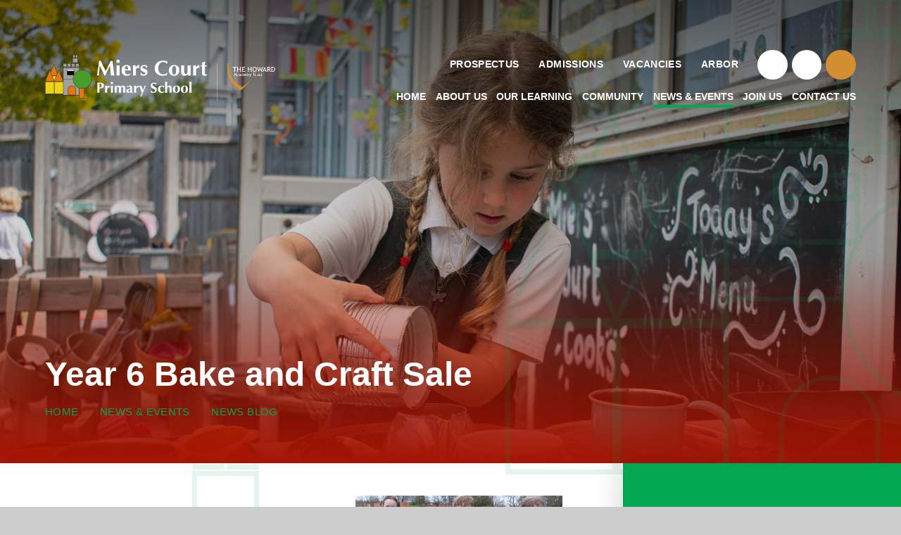

--- FILE ---
content_type: text/html
request_url: https://www.mierscourt-that.org.uk/news/?pid=3&nid=1&storyid=33
body_size: 52648
content:

<!DOCTYPE html>
<!--[if IE 7]><html class="no-ios no-js lte-ie9 lte-ie8 lte-ie7" lang="en" xml:lang="en"><![endif]-->
<!--[if IE 8]><html class="no-ios no-js lte-ie9 lte-ie8"  lang="en" xml:lang="en"><![endif]-->
<!--[if IE 9]><html class="no-ios no-js lte-ie9"  lang="en" xml:lang="en"><![endif]-->
<!--[if !IE]><!--> <html class="no-ios no-js"  lang="en" xml:lang="en"><!--<![endif]-->
	<head>
		<meta http-equiv="X-UA-Compatible" content="IE=edge" />
		<meta http-equiv="content-type" content="text/html; charset=utf-8"/>
		
		<link rel="canonical" href="https://www.mierscourt-that.org.uk/news/?pid=3&amp;nid=1&amp;storyid=33">
		<script>window.FontAwesomeConfig = {showMissingIcons: false};</script><link rel="stylesheet" media="screen" href="https://cdn.juniperwebsites.co.uk/_includes/font-awesome/5.7.1/css/fa-web-font.css?cache=v4.6.56.3">
<script defer src="https://cdn.juniperwebsites.co.uk/_includes/font-awesome/5.7.1/js/fontawesome-all.min.js?cache=v4.6.56.3"></script>
<script defer src="https://cdn.juniperwebsites.co.uk/_includes/font-awesome/5.7.1/js/fa-v4-shims.min.js?cache=v4.6.56.3"></script>

		<title>Miers Court Primary School - Year 6 Bake and Craft Sale</title>
		
		<style type="text/css">
			:root {
				
				--col-pri: rgb(34, 34, 34);
				
				--col-sec: rgb(136, 136, 136);
				
			}
		</style>
		
<!--[if IE]>
<script>
console = {log:function(){return;}};
</script>
<![endif]-->

<script>
	var boolItemEditDisabled;
	var boolLanguageMode, boolLanguageEditOriginal;
	var boolViewingConnect;
	var boolConnectDashboard;
	var displayRegions = [];
	var intNewFileCount = 0;
	strItemType = "news story";
	strSubItemType = "News Story";

	var featureSupport = {
		tagging: false,
		eventTagging: false
	};
	var boolLoggedIn = false;
boolAdminMode = false;
	var boolSuperUser = false;
strCookieBarStyle = 'bar';
	intParentPageID = "3";
	intCurrentItemID = 33;
	intCurrentCatID = 1;
boolIsHomePage = false;
	boolItemEditDisabled = true;
	boolLanguageEditOriginal=true;
	strCurrentLanguage='en-gb';	strFileAttachmentsUploadLocation = 'bottom';	boolViewingConnect = false;	boolConnectDashboard = false;	var objEditorComponentList = {};

</script>

<script src="https://cdn.juniperwebsites.co.uk/admin/_includes/js/mutation_events.min.js?cache=v4.6.56.3"></script>
<script src="https://cdn.juniperwebsites.co.uk/admin/_includes/js/jquery/jquery.js?cache=v4.6.56.3"></script>
<script src="https://cdn.juniperwebsites.co.uk/admin/_includes/js/jquery/jquery.prefilter.js?cache=v4.6.56.3"></script>
<script src="https://cdn.juniperwebsites.co.uk/admin/_includes/js/jquery/jquery.query.js?cache=v4.6.56.3"></script>
<script src="https://cdn.juniperwebsites.co.uk/admin/_includes/js/jquery/js.cookie.js?cache=v4.6.56.3"></script>
<script src="/_includes/editor/template-javascript.asp?cache=260112"></script>
<script src="/admin/_includes/js/functions/minified/functions.login.new.asp?cache=260112"></script>

  <script>

  </script>
<link href="https://www.mierscourt-that.org.uk/feeds/news.asp?nid=1&amp;pid=33&lang=en" rel="alternate" type="application/rss+xml" title="Miers Court Primary School - News Feed"><link href="https://www.mierscourt-that.org.uk/feeds/comments.asp?title=Year 6 Bake and Craft Sale&amp;storyid=33&amp;nid=1&amp;item=news&amp;pid=3&lang=en" rel="alternate" type="application/rss+xml" title="Miers Court Primary School - Year 6 Bake and Craft Sale - Blog Post Comments"><link rel="stylesheet" media="screen" href="/_site/css/main.css?cache=10012022">
<link rel="stylesheet" media="screen" href="/_site/css/content.css?cache=10012022">


	<meta name="mobile-web-app-capable" content="yes">
	<meta name="apple-mobile-web-app-capable" content="yes">
	<meta name="viewport" content="width=device-width, initial-scale=1, minimum-scale=1, maximum-scale=1">
	<link rel="author" href="/humans.txt">
	<link rel="icon" href="/_site/images/favicons/favicon.ico">
	<link rel="apple-touch-icon" href="/_site/images/favicons/favicon.png">
	<link href="https://fonts.googleapis.com/css?family=Open+Sans:400,400i,600,700,700i" rel="stylesheet">
	<link rel="stylesheet" href="/_site/css/print.css" type="text/css" media="print">

	<script>
	var html = document.querySelector('html'), strMobClass = 'no-mobile'
	html.classList.remove('no-ios')
	navigator.userAgent.match(/(Android|webOS|iPhone|iPad|Windows Phone)/g) && (strMobClass = 'mobile')
	html.classList.add( strMobClass )
	</script><link rel="stylesheet" media="screen" href="https://cdn.juniperwebsites.co.uk/_includes/css/content-blocks.css?cache=v4.6.56.3">
<link rel="stylesheet" media="screen" href="/_includes/css/cookie-colour.asp?cache=260112">
<link rel="stylesheet" media="screen" href="https://cdn.juniperwebsites.co.uk/_includes/css/cookies.css?cache=v4.6.56.3">
<link rel="stylesheet" media="screen" href="https://cdn.juniperwebsites.co.uk/_includes/css/cookies.advanced.css?cache=v4.6.56.3">
<link rel="stylesheet" media="screen" href="/_site/css/news.css?cache=260112">
<link rel="stylesheet" media="screen" href="https://cdn.juniperwebsites.co.uk/_includes/css/overlord.css?cache=v4.6.56.3">
<link rel="stylesheet" media="screen" href="https://cdn.juniperwebsites.co.uk/_includes/css/templates.css?cache=v4.6.56.3">
<link rel="stylesheet" media="screen" href="/_site/css/attachments.css?cache=260112">
<link rel="stylesheet" media="screen" href="/_site/css/templates.css?cache=260112">
<style>#print_me { display: none;}</style><script src="https://cdn.juniperwebsites.co.uk/admin/_includes/js/modernizr.js?cache=v4.6.56.3"></script>

        <meta property="og:site_name" content="Miers Court Primary School" />
        <meta property="og:title" content="Year 6 Bake and Craft Sale" />
        <meta property="og:image" content="https://www.mierscourt-that.org.uk/_site/data/images/news/33/3373799986272773026216362412522855528941917n.jpg" />
        <meta property="og:type" content="website" />
        <meta property="twitter:card" content="summary" />
</head>


    <body>


<div id="print_me"></div>
<svg style="visibility: hidden; position: absolute;"><defs><symbol id="icon_plus" viewBox="0 0 16 16"><polygon points="16 7 9 7 9 0 7 0 7 7 0 7 0 9 7 9 7 16 9 16 9 9 16 9 16 7"/></symbol> <symbol id="icon_plus2" viewBox="0 0 24 24"><path d="M10.001 24.001v-10h-10v-4h10v-10h4v10h10v4h-10v10Z" /></symbol> <symbol id="icon_minus" viewBox="0 0 24 4"><rect width="24" height="4"/></symbol> <symbol id="icon_close" viewBox="0 0 17.41 17.41"><<polygon points="17.41 1.41 16 0 8.71 7.29 1.41 0 0 1.41 7.29 8.71 0 16 1.41 17.41 8.71 10.12 16 17.41 17.41 16 10.12 8.71 17.41 1.41"/></symbol> <symbol id="icon_play" viewBox="0 0 26 31.2"><path d="M26 15.6L0 31.2V0z" /></symbol> <symbol id="video_txt" viewBox="0 0 216.236 216.236"><path d="m196.967 77.25-5.458 1.755-.845-2.631 14.817-4.761q.957 2.595 1.099 3.04a9.974 9.974 0 0 1 .573 5.485 3.94 3.94 0 0 1-2.845 2.703q-5.102 1.64-7.034-4.374-.135-.448-.307-1.216Zm7.085-2.276-4.748 1.524a10.993 10.993 0 0 0 .268 1.074 4.769 4.769 0 0 0 1.45 2.44 2.37 2.37 0 0 0 2.225.199q2.308-.742 1.115-4.457a6.611 6.611 0 0 0-.308-.782ZM194.942 91.547l15.429-2.124.375 2.735-12.996 1.79.96 6.974-2.433.334ZM196.147 115.54l3.2-1.006.223-5.333-3.11-1.213.127-3.07 15.518 6.856-.05 1.212-16.034 5.603Zm11.174-3.358-5.67-2.108-.155 3.739ZM200.48 128.975l-6.253-1.311.568-2.705 6.252 1.313 10.068-3.254-.606 2.869-7.26 2.246 5.744 4.985-.599 2.861ZM195.38 149.252a8.774 8.774 0 0 1 4.014 4.346 5.9 5.9 0 0 1-.38 5.377 6.372 6.372 0 0 1-4.332 3.456 8.747 8.747 0 0 1-5.966-1.315 9.007 9.007 0 0 1-4.302-4.544 6.5 6.5 0 0 1 .652-5.675 5.7 5.7 0 0 1 4.265-3.122 9.655 9.655 0 0 1 6.048 1.477Zm-1.406 2.503a8.075 8.075 0 0 0-4.142-1.267 2.973 2.973 0 0 0-2.624 1.612 3.7 3.7 0 0 0-.27 3.475 7.08 7.08 0 0 0 3.181 3.04q4.774 2.684 6.752-.84a3.212 3.212 0 0 0 .094-3.204 7.108 7.108 0 0 0-2.991-2.816ZM190.491 171.65l-1.808 2.092-7.981-6.91a2.671 2.671 0 0 0-4.017.32 3.31 3.31 0 0 0-.945 2.268 2.729 2.729 0 0 0 1.048 2.012l7.94 6.876-1.807 2.09-8.102-7.014a4.661 4.661 0 0 1-1.79-3.68 6.441 6.441 0 0 1 1.785-4.143 6.03 6.03 0 0 1 3.743-2.292 4.863 4.863 0 0 1 3.842 1.379ZM159.81 179.797l7.249 2.473q.498-.381 1.423-1.028l-4.032-5.107 2.252-1.778 9.653 12.222q-.184.144-1.362 1.176t-1.928 1.623q-4.655 3.678-7.502.072a4.223 4.223 0 0 1-.92-2.485 4.425 4.425 0 0 1 .625-2.538l-7.961-2.652Zm12.803 6.675-2.684-3.398q-.641.424-.958.675a5.024 5.024 0 0 0-1.686 1.956 2.047 2.047 0 0 0 .552 1.994 1.66 1.66 0 0 0 1.674.73 6.053 6.053 0 0 0 2.412-1.322 7.173 7.173 0 0 0 .692-.637ZM139.311 190.501l1.418-.548 11.125 12.626-2.835 1.095-7.156-8.518.244 11.19-2.777 1.074ZM128.897 193.937l3.42 15.195-2.697.607-3.42-15.196ZM116.444 196.008l3.446-.25 1.124 15.523q-3.288.355-4.138.417a7.292 7.292 0 0 1-5.525-1.598 7.155 7.155 0 0 1-2.367-5.129q-.61-8.378 7.46-8.963Zm1.64 13.068-.768-10.604q-.673-.016-1.447.042a3.922 3.922 0 0 0-3.165 1.75 6.767 6.767 0 0 0-.874 4.327q.361 4.983 4.994 4.647.448-.03 1.259-.164ZM98.798 209.094l.397-3.625-5.114-.56.253-2.335 5.116.56.507-4.64-7.016-.764.268-2.441 9.766 1.066-1.693 15.483-9.881-1.08.267-2.44ZM86.232 202.054a8.772 8.772 0 0 1-3.393 4.847 5.9 5.9 0 0 1-5.336.772 6.376 6.376 0 0 1-4.298-3.498 8.761 8.761 0 0 1 .015-6.115 9 9 0 0 1 3.524-5.166 6.494 6.494 0 0 1 5.686-.57 5.693 5.693 0 0 1 3.957 3.505 9.65 9.65 0 0 1-.155 6.225Zm-2.743-.842a8.077 8.077 0 0 0 .353-4.313 2.974 2.974 0 0 0-2.132-2.222 3.7 3.7 0 0 0-3.454.475 7.071 7.071 0 0 0-2.291 3.757q-1.606 5.233 2.255 6.418a3.206 3.206 0 0 0 3.15-.586 7.1 7.1 0 0 0 2.118-3.53Z"/><path d="m19.267 138.989 5.458-1.755.845 2.632-14.82 4.763q-.956-2.595-1.098-3.04a9.981 9.981 0 0 1-.573-5.485 3.941 3.941 0 0 1 2.846-2.704q5.1-1.639 7.033 4.374.14.444.31 1.215Zm-7.085 2.277 4.746-1.526a11.013 11.013 0 0 0-.267-1.075 4.765 4.765 0 0 0-1.448-2.438 2.365 2.365 0 0 0-2.226-.2q-2.308.74-1.114 4.456a6.556 6.556 0 0 0 .31.783ZM21.295 124.69l-15.43 2.126-.376-2.737 12.995-1.79-.96-6.972 2.433-.335ZM20.089 100.699l-3.201 1.005-.221 5.332 3.11 1.215-.128 3.069-15.517-6.856.05-1.211 16.033-5.605Zm-11.172 3.356 5.67 2.108.155-3.739ZM15.757 87.262l6.255 1.312-.569 2.704-6.253-1.313-10.068 3.256.606-2.87 7.26-2.245-5.743-4.986.599-2.861ZM20.857 66.985a8.785 8.785 0 0 1-4.014-4.345 5.9 5.9 0 0 1 .38-5.377 6.373 6.373 0 0 1 4.33-3.457 8.745 8.745 0 0 1 5.968 1.314 9 9 0 0 1 4.3 4.544 6.491 6.491 0 0 1-.652 5.675 5.689 5.689 0 0 1-4.264 3.122 9.663 9.663 0 0 1-6.048-1.476Zm1.406-2.503a8.074 8.074 0 0 0 4.143 1.265 2.971 2.971 0 0 0 2.624-1.611 3.694 3.694 0 0 0 .27-3.475 7.077 7.077 0 0 0-3.182-3.04q-4.773-2.682-6.752.84a3.211 3.211 0 0 0-.094 3.206 7.107 7.107 0 0 0 2.99 2.815ZM25.745 44.585l1.809-2.092 7.98 6.91a2.672 2.672 0 0 0 4.018-.32 3.31 3.31 0 0 0 .943-2.268 2.726 2.726 0 0 0-1.048-2.012l-7.94-6.876 1.807-2.09 8.106 7.018a4.659 4.659 0 0 1 1.791 3.681 6.441 6.441 0 0 1-1.786 4.142 6.027 6.027 0 0 1-3.743 2.292 4.856 4.856 0 0 1-3.84-1.378ZM56.424 36.441l-7.248-2.471q-.497.38-1.422 1.027l4.03 5.107-2.251 1.78L39.88 29.66q.184-.147 1.366-1.18t1.926-1.624q4.656-3.677 7.502-.072a4.22 4.22 0 0 1 .92 2.484 4.429 4.429 0 0 1-.624 2.538l7.96 2.654Zm-12.802-6.673 2.687 3.394c.424-.282.745-.507.958-.674a5.033 5.033 0 0 0 1.687-1.955 2.049 2.049 0 0 0-.552-1.994 1.657 1.657 0 0 0-1.67-.726 6.043 6.043 0 0 0-2.411 1.322 7.025 7.025 0 0 0-.699.633ZM76.925 25.734l-1.418.55-11.13-12.63 2.836-1.096 7.157 8.519-.245-11.19L76.9 8.81ZM87.339 22.3l-3.42-15.196 2.696-.607 3.42 15.195ZM99.793 20.23l-3.446.248-1.125-15.521q3.29-.357 4.138-.418a7.288 7.288 0 0 1 5.525 1.599 7.148 7.148 0 0 1 2.367 5.128q.612 8.38-7.459 8.963Zm-1.64-13.068.768 10.604q.673.013 1.447-.042a3.926 3.926 0 0 0 3.165-1.75 6.78 6.78 0 0 0 .876-4.328q-.362-4.984-4.996-4.648-.45.032-1.257.164ZM117.438 7.144l-.395 3.62 5.115.56-.255 2.336-5.115-.558-.506 4.638 7.014.764-.268 2.442-9.764-1.067 1.692-15.482 9.882 1.08-.268 2.44ZM130.004 14.184a8.775 8.775 0 0 1 3.395-4.846 5.9 5.9 0 0 1 5.334-.772 6.376 6.376 0 0 1 4.298 3.498 8.742 8.742 0 0 1-.017 6.111 9 9 0 0 1-3.524 5.168 6.494 6.494 0 0 1-5.686.57 5.688 5.688 0 0 1-3.956-3.505 9.652 9.652 0 0 1 .156-6.224Zm2.743.843a8.093 8.093 0 0 0-.353 4.313 2.974 2.974 0 0 0 2.133 2.22 3.692 3.692 0 0 0 3.454-.473 7.068 7.068 0 0 0 2.292-3.756q1.605-5.233-2.256-6.418a3.206 3.206 0 0 0-3.15.585 7.11 7.11 0 0 0-2.119 3.528Z"/><circle cx="3.857" cy="3.857" r="3.857" fill="#fff" transform="rotate(-45 229.913 46.188)"/><circle cx="3.857" cy="3.857" r="3.857" transform="rotate(-45 133.77 -185.92)"/></symbol> <symbol id="logo" viewBox="0 0 554.17 523.63"><path d="M138.65,101.12l-9.44-15.24L107.8,108.55l11.91,9.67Zm-23.52,6.94,13.25-14,3.82,6.16-12.66,11.44Z"/><path d="M197.14,168.17l-9.44-15.25L166.29,175.6l11.91,9.67Zm-23.51,6.94,13.24-14,3.82,6.17L178,178.69Z"/><path d="M442,179.91a111.79,111.79,0,0,0-35.87,5.88l-.25-36.46H215V305.26L165.72,175.59l-17.47,42.84L106.59,108.82l-21,51.51-4.93-8L59.25,175l11.91,9.68,7.09-6.41-9.59,23.53-10-26.25L0,319.48H1.73V466.79H215v19.37H402.17l.22,37.46h66.15V401.16A112.22,112.22,0,0,0,442,179.91ZM71,178.14l-4.41-3.58,13.25-14,3.42,5.52-.65,1.59Zm15.81-7.55,3.3-3-1.26-2,17.59-43.12,39,102.76-9.17,22.49H86.09l-14.83-39ZM58.51,189.23l7.38,19.4-.09.21L82,251.1l.45,1.19h0l1.31,3.42,22.34,58.77H7.44Zm47.62,272.56H6.73V324.07h99.4Zm4.55-151.24h-.49L89.74,257.29H132.4l-5.86,14.38Zm29-57.84h0l9.84-24.14,16.05-39.34,47.6,125.25H114.48Zm74.52,209.08h-99.4V324.07h99.4ZM220,154.33H400.86l.23,33.27c-1.41.56-3,1.21-4.59,1.94a112.46,112.46,0,0,0-26.77,16.78l-.9.76-.46.4a110.3,110.3,0,0,0-17.21,18.7c-1.21,1.66-2.34,3.32-3.41,5V193.68h0V172.27H262.45v21.41h0v48.79h78.93c-.1.21-.21.41-.31.62a111.53,111.53,0,0,0-11.16,43.72c-.13,2.26-.17,4.35-.17,6.26H220Zm122.75,45.11v38H267.41v-38Zm-75.3-5.76V177.27h75.28v16.41Zm95.17,232.5V481.1h-89V420l.15-2c1.79-24,21.33-42.79,44.48-42.79,24.61,0,44.64,20.83,44.64,46.43C362.84,423.14,362.77,424.65,362.62,426.18Zm39,55h-34V426.52c.15-1.64.23-3.27.23-4.85,0-28.36-22.27-51.43-49.64-51.43-25,0-46.21,19.63-49.24,45.11h-.39v65.81H220V319.48h.41l-.41-1.06V298.07H329.84c.66,12.82,4,35.17,17.57,56.13,16.94,26.09,40.6,38.24,54.24,43.39Zm61.89,37.46H407.36l-.69-119.37a120.93,120.93,0,0,0,29.17,4.93h.07c2,.1,4,.16,6,.16a112.1,112.1,0,0,0,21.59-2.09Zm1.27-121.73a116.18,116.18,0,0,1-28.64,2.3A107.34,107.34,0,0,1,334.74,292.13q0-2.5.12-5a109.93,109.93,0,0,1,11-42.5c.37-.73.74-1.46,1.12-2.18h.79V241a108,108,0,0,1,24.06-29.87l1.19-1,.34-.29a111.51,111.51,0,0,1,25.05-15.64,107.22,107.22,0,1,1,66.42,202.72Z"/><path d="M260.29,102.43H215.05V147h45.24Zm-5,39.52H220.05V107.43h35.24Z"/><path d="M308.81,102.43H263.57V147h45.24Zm-5,39.52H268.57V107.43h35.24Z"/><path d="M357.32,102.43H312.09V147h45.23Zm-5,39.52H317.09V107.43h35.23Z"/><path d="M360.61,147h45.23V102.43H360.61Zm5-39.52h35.23V142H365.61Z"/><path d="M390.9,37.44H325.43V98H390.9ZM385.9,93H330.43V42.44H385.9Z"/><path d="M356.91,0h-31V36.35h31Zm-5,31.35h-21V5h21Z"/><path d="M390.55,0h-31V36.35h31Zm-5,31.35h-21V5h21Z"/></symbol></defs></svg><div class="mason mason--inner mason--type_news-story mason--customtype_default mason--noadmin mason--nosecure">

	<section class="access">
		<a class="access__anchor" name="header"></a>
		<a class="access__link" href="#content">Skip to content &darr;</a>
	</section>

	

	<header class="header parent block-d" id="header">
		<div class="header__main">
			<a class="header__main__logo" href="/">
				<img src="/_site/images/design/logo.png" srcset="/_site/images/design/logo.png 1x, /_site/images/design/logo@2x.png 2x" alt="Miers Court Primary School">
				<h1>Miers Court Primary School</h1>
			</a>
			<a class="header__main__trust" href="http://www.thatrust.org.uk/" target="_blank">
				<img src="/_site/images/design/logo_trust.png" srcset="/_site/images/design/logo_trust.png 1x, /_site/images/design/logo_trust@2x.png 2x" alt="The Howard Academy Trust">
			</a>
			<section class="menu parent block-l">
				
				<button class="menu__btn parent" data-toggle=".mason--menu" aria-label="Toggle mobile menu">
					<span class="menu__btn__icon"><span></span><span></span><span></span><span></span><span></span></span>
				</button>
				
				<div class="menu__main">
					<nav class="menu__bar ms-center">
						<ul><li class="menu__bar__item menu__bar__item--page_1"><a class="a_block" id="page_1" href="/home"><span>Home</span></a><button class="menu__bar__item__button" data-tab=".menu__bar__item--page_1--expand"><i class="menu__bar__item__button__icon fa fa-angle-down"></i></button></li><li class="menu__bar__item menu__bar__item--page_6 menu__bar__item--subitems"><a class="a_block" id="page_6" href="/aboutus"><span>About Us</span></a><button class="menu__bar__item__button" data-tab=".menu__bar__item--page_6--expand"><i class="menu__bar__item__button__icon fa fa-angle-down"></i></button><ul class="menu__bar__item__sub"><li class="menu__bar__item menu__bar__item--url_2"><a class="a_block" id="url_2" href="/aboutus"><span>Principal Welcome</span></a><button class="menu__bar__item__button" data-tab=".menu__bar__item--url_2--expand"><i class="menu__bar__item__button__icon fa fa-angle-down"></i></button></li><li class="menu__bar__item menu__bar__item--page_37"><a class="a_block" id="page_37" href="/ethos"><span>Ethos &amp; Values</span></a><button class="menu__bar__item__button" data-tab=".menu__bar__item--page_37--expand"><i class="menu__bar__item__button__icon fa fa-angle-down"></i></button></li><li class="menu__bar__item menu__bar__item--page_12"><a class="a_block" id="page_12" href="/dailylife"><span>Daily Life</span></a><button class="menu__bar__item__button" data-tab=".menu__bar__item--page_12--expand"><i class="menu__bar__item__button__icon fa fa-angle-down"></i></button></li><li class="menu__bar__item menu__bar__item--url_3"><a class="a_block" id="url_3" href="https://indd.adobe.com/view/7675d339-df18-4630-946b-45265c1182b6" target="_blank" rel="external"><span>Prospectus</span></a><button class="menu__bar__item__button" data-tab=".menu__bar__item--url_3--expand"><i class="menu__bar__item__button__icon fa fa-angle-down"></i></button></li><li class="menu__bar__item menu__bar__item--page_11"><a class="a_block" id="page_11" href="/staff"><span>Our Staff</span></a><button class="menu__bar__item__button" data-tab=".menu__bar__item--page_11--expand"><i class="menu__bar__item__button__icon fa fa-angle-down"></i></button></li><li class="menu__bar__item menu__bar__item--page_52"><a class="a_block" id="page_52" href="/governors"><span>Local Academy Board</span></a><button class="menu__bar__item__button" data-tab=".menu__bar__item--page_52--expand"><i class="menu__bar__item__button__icon fa fa-angle-down"></i></button></li><li class="menu__bar__item menu__bar__item--page_14"><a class="a_block" id="page_14" href="/results"><span>Ofsted and Results</span></a><button class="menu__bar__item__button" data-tab=".menu__bar__item--page_14--expand"><i class="menu__bar__item__button__icon fa fa-angle-down"></i></button></li><li class="menu__bar__item menu__bar__item--page_13"><a class="a_block" id="page_13" href="/equality"><span>Equality</span></a><button class="menu__bar__item__button" data-tab=".menu__bar__item--page_13--expand"><i class="menu__bar__item__button__icon fa fa-angle-down"></i></button></li><li class="menu__bar__item menu__bar__item--page_16"><a class="a_block" id="page_16" href="/safeguarding"><span>Child Protection &amp; Safeguarding</span></a><button class="menu__bar__item__button" data-tab=".menu__bar__item--page_16--expand"><i class="menu__bar__item__button__icon fa fa-angle-down"></i></button></li><li class="menu__bar__item menu__bar__item--page_15"><a class="a_block" id="page_15" href="/policies"><span>Policies and Documents</span></a><button class="menu__bar__item__button" data-tab=".menu__bar__item--page_15--expand"><i class="menu__bar__item__button__icon fa fa-angle-down"></i></button></li></ul></li><li class="menu__bar__item menu__bar__item--page_17 menu__bar__item--subitems"><a class="a_block" id="page_17" href="/ourlearning"><span>Our Learning</span></a><button class="menu__bar__item__button" data-tab=".menu__bar__item--page_17--expand"><i class="menu__bar__item__button__icon fa fa-angle-down"></i></button><ul class="menu__bar__item__sub"><li class="menu__bar__item menu__bar__item--url_4"><a class="a_block" id="url_4" href="/ourlearning"><span>Curriculum</span></a><button class="menu__bar__item__button" data-tab=".menu__bar__item--url_4--expand"><i class="menu__bar__item__button__icon fa fa-angle-down"></i></button></li><li class="menu__bar__item menu__bar__item--page_20"><a class="a_block" id="page_20" href="/classpages"><span>Class Pages</span></a><button class="menu__bar__item__button" data-tab=".menu__bar__item--page_20--expand"><i class="menu__bar__item__button__icon fa fa-angle-down"></i></button></li><li class="menu__bar__item menu__bar__item--page_53"><a class="a_block" id="page_53" href="/startingschool"><span>Starting School</span></a><button class="menu__bar__item__button" data-tab=".menu__bar__item--page_53--expand"><i class="menu__bar__item__button__icon fa fa-angle-down"></i></button></li><li class="menu__bar__item menu__bar__item--page_107"><a class="a_block" id="page_107" href="/phonics"><span>Phonics</span></a><button class="menu__bar__item__button" data-tab=".menu__bar__item--page_107--expand"><i class="menu__bar__item__button__icon fa fa-angle-down"></i></button></li><li class="menu__bar__item menu__bar__item--page_96"><a class="a_block" id="page_96" href="/curriculum/reading"><span>Reading</span></a><button class="menu__bar__item__button" data-tab=".menu__bar__item--page_96--expand"><i class="menu__bar__item__button__icon fa fa-angle-down"></i></button></li><li class="menu__bar__item menu__bar__item--page_86"><a class="a_block" id="page_86" href="/music"><span>Music</span></a><button class="menu__bar__item__button" data-tab=".menu__bar__item--page_86--expand"><i class="menu__bar__item__button__icon fa fa-angle-down"></i></button></li><li class="menu__bar__item menu__bar__item--page_25"><a class="a_block" id="page_25" href="/extra-curriculars"><span>Trips, Clubs &amp; Activities</span></a><button class="menu__bar__item__button" data-tab=".menu__bar__item--page_25--expand"><i class="menu__bar__item__button__icon fa fa-angle-down"></i></button></li><li class="menu__bar__item menu__bar__item--page_23"><a class="a_block" id="page_23" href="/send"><span>SEND</span></a><button class="menu__bar__item__button" data-tab=".menu__bar__item--page_23--expand"><i class="menu__bar__item__button__icon fa fa-angle-down"></i></button></li><li class="menu__bar__item menu__bar__item--page_26"><a class="a_block" id="page_26" href="/pupilpremiums"><span>Pupil Premiums</span></a><button class="menu__bar__item__button" data-tab=".menu__bar__item--page_26--expand"><i class="menu__bar__item__button__icon fa fa-angle-down"></i></button></li><li class="menu__bar__item menu__bar__item--page_54"><a class="a_block" id="page_54" href="/catchupfunding"><span>Catch-Up Funding</span></a><button class="menu__bar__item__button" data-tab=".menu__bar__item--page_54--expand"><i class="menu__bar__item__button__icon fa fa-angle-down"></i></button></li><li class="menu__bar__item menu__bar__item--page_108"><a class="a_block" id="page_108" href="/focusweeks"><span>Focus Weeks</span></a><button class="menu__bar__item__button" data-tab=".menu__bar__item--page_108--expand"><i class="menu__bar__item__button__icon fa fa-angle-down"></i></button></li></ul></li><li class="menu__bar__item menu__bar__item--page_19 menu__bar__item--subitems"><a class="a_block" id="page_19" href="/community"><span>Community</span></a><button class="menu__bar__item__button" data-tab=".menu__bar__item--page_19--expand"><i class="menu__bar__item__button__icon fa fa-angle-down"></i></button><ul class="menu__bar__item__sub"><li class="menu__bar__item menu__bar__item--page_27"><a class="a_block" id="page_27" href="/pupilvoice"><span>Pupil Voice</span></a><button class="menu__bar__item__button" data-tab=".menu__bar__item--page_27--expand"><i class="menu__bar__item__button__icon fa fa-angle-down"></i></button></li><li class="menu__bar__item menu__bar__item--page_99"><a class="a_block" id="page_99" href="/homeschoolsupport"><span>Home School Support</span></a><button class="menu__bar__item__button" data-tab=".menu__bar__item--page_99--expand"><i class="menu__bar__item__button__icon fa fa-angle-down"></i></button></li><li class="menu__bar__item menu__bar__item--page_60"><a class="a_block" id="page_60" href="/wellbeing"><span>Health and Wellbeing</span></a><button class="menu__bar__item__button" data-tab=".menu__bar__item--page_60--expand"><i class="menu__bar__item__button__icon fa fa-angle-down"></i></button></li><li class="menu__bar__item menu__bar__item--page_29"><a class="a_block" id="page_29" href="/guidance"><span>Guidance for Parents</span></a><button class="menu__bar__item__button" data-tab=".menu__bar__item--page_29--expand"><i class="menu__bar__item__button__icon fa fa-angle-down"></i></button></li><li class="menu__bar__item menu__bar__item--page_30"><a class="a_block" id="page_30" href="/pta"><span>Parents Forum and PTA</span></a><button class="menu__bar__item__button" data-tab=".menu__bar__item--page_30--expand"><i class="menu__bar__item__button__icon fa fa-angle-down"></i></button></li><li class="menu__bar__item menu__bar__item--page_109"><a class="a_block" id="page_109" href="/ecohub"><span>Miers Court Eco Hub</span></a><button class="menu__bar__item__button" data-tab=".menu__bar__item--page_109--expand"><i class="menu__bar__item__button__icon fa fa-angle-down"></i></button></li><li class="menu__bar__item menu__bar__item--page_31"><a class="a_block" id="page_31" href="/communitygroups"><span>Community Groups</span></a><button class="menu__bar__item__button" data-tab=".menu__bar__item--page_31--expand"><i class="menu__bar__item__button__icon fa fa-angle-down"></i></button></li><li class="menu__bar__item menu__bar__item--page_32"><a class="a_block" id="page_32" href="/facilities"><span>Hire Our Facilities</span></a><button class="menu__bar__item__button" data-tab=".menu__bar__item--page_32--expand"><i class="menu__bar__item__button__icon fa fa-angle-down"></i></button></li><li class="menu__bar__item menu__bar__item--page_89"><a class="a_block" id="page_89" href="/xmas24"><span>&#128274; Christmas Videos 2024</span></a><button class="menu__bar__item__button" data-tab=".menu__bar__item--page_89--expand"><i class="menu__bar__item__button__icon fa fa-angle-down"></i></button></li><li class="menu__bar__item menu__bar__item--page_104"><a class="a_block" id="page_104" href="/y6production25"><span>&#128274; Year 6 Production 2025</span></a><button class="menu__bar__item__button" data-tab=".menu__bar__item--page_104--expand"><i class="menu__bar__item__button__icon fa fa-angle-down"></i></button></li><li class="menu__bar__item menu__bar__item--page_112"><a class="a_block" id="page_112" href="/xmas25"><span>&#128274; Christmas Videos 2025</span></a><button class="menu__bar__item__button" data-tab=".menu__bar__item--page_112--expand"><i class="menu__bar__item__button__icon fa fa-angle-down"></i></button></li></ul></li><li class="menu__bar__item menu__bar__item--page_3 menu__bar__item--subitems menu__bar__item--selected"><a class="a_block" id="page_3" href="/newsandevents"><span>News &amp; Events</span></a><button class="menu__bar__item__button" data-tab=".menu__bar__item--page_3--expand"><i class="menu__bar__item__button__icon fa fa-angle-down"></i></button><ul class="menu__bar__item__sub"><li class="menu__bar__item menu__bar__item--page_8"><a class="a_block" id="page_8" href="/termdates"><span>Term Dates</span></a><button class="menu__bar__item__button" data-tab=".menu__bar__item--page_8--expand"><i class="menu__bar__item__button__icon fa fa-angle-down"></i></button></li><li class="menu__bar__item menu__bar__item--news_category_1 menu__bar__item--selected"><a class="a_block" id="news_category_1" href="/ournews"><span>News Blog</span></a><button class="menu__bar__item__button" data-tab=".menu__bar__item--news_category_1--expand"><i class="menu__bar__item__button__icon fa fa-angle-down"></i></button></li><li class="menu__bar__item menu__bar__item--page_34"><a class="a_block" id="page_34" href="/letters"><span>Letters</span></a><button class="menu__bar__item__button" data-tab=".menu__bar__item--page_34--expand"><i class="menu__bar__item__button__icon fa fa-angle-down"></i></button></li><li class="menu__bar__item menu__bar__item--page_35"><a class="a_block" id="page_35" href="/newsletters"><span>Newsletters</span></a><button class="menu__bar__item__button" data-tab=".menu__bar__item--page_35--expand"><i class="menu__bar__item__button__icon fa fa-angle-down"></i></button></li><li class="menu__bar__item menu__bar__item--url_6"><a class="a_block" id="url_6" href="/schoolcalendar"><span>Calendar</span></a><button class="menu__bar__item__button" data-tab=".menu__bar__item--url_6--expand"><i class="menu__bar__item__button__icon fa fa-angle-down"></i></button></li></ul></li><li class="menu__bar__item menu__bar__item--page_18 menu__bar__item--subitems"><a class="a_block" id="page_18" href="/joinus"><span>Join Us</span></a><button class="menu__bar__item__button" data-tab=".menu__bar__item--page_18--expand"><i class="menu__bar__item__button__icon fa fa-angle-down"></i></button><ul class="menu__bar__item__sub"><li class="menu__bar__item menu__bar__item--url_5"><a class="a_block" id="url_5" href="/joinus"><span>Admissions</span></a><button class="menu__bar__item__button" data-tab=".menu__bar__item--url_5--expand"><i class="menu__bar__item__button__icon fa fa-angle-down"></i></button></li><li class="menu__bar__item menu__bar__item--page_10"><a class="a_block" id="page_10" href="/opendays"><span>Open Days &amp; Tours</span></a><button class="menu__bar__item__button" data-tab=".menu__bar__item--page_10--expand"><i class="menu__bar__item__button__icon fa fa-angle-down"></i></button></li><li class="menu__bar__item menu__bar__item--page_7"><a class="a_block" id="page_7" href="/vacancies"><span>Vacancies</span></a><button class="menu__bar__item__button" data-tab=".menu__bar__item--page_7--expand"><i class="menu__bar__item__button__icon fa fa-angle-down"></i></button></li></ul></li><li class="menu__bar__item menu__bar__item--page_2"><a class="a_block" id="page_2" href="/contactus"><span>Contact Us</span></a><button class="menu__bar__item__button" data-tab=".menu__bar__item--page_2--expand"><i class="menu__bar__item__button__icon fa fa-angle-down"></i></button></li></ul>
						<div class="menu__extra">
							<div class="quicklinks f_smlcaps w500">
								<ul class='list'><li> <a href="https://indd.adobe.com/view/7675d339-df18-4630-946b-45265c1182b6" target="New window"> <i class="far fa-book-open"></i> <span>Prospectus</span> </a></li><li> <a href="/joinus" target=""> <i class="far fa-user-plus"></i> <span>Admissions</span> </a></li><li> <a href="https://www.mierscourt-that.org.uk/vacancies" target=""> <i class="far fa-briefcase"></i> <span>Vacancies</span> </a></li><li> <a href="https://login.arbor.sc/" target=""> <i class="far fa-users"></i> <span>Arbor</span> </a></li></ul>
							</div>
							<div class="iconlinks"><ul><li> <a href="https://facebook.com/mierscourtthat" target="_blank" data-type="facebook"> <i class="fab fa-fw fa-facebook-f"></i> </a></li><li> <a href="https://instagram.com/mierscourtthat" target="_blank" data-type="instagram"> <i class="fab fa-fw fa-instagram"></i> </a></li><li> <button class="block-d" data-type="searchbar" data-toggle=".mason--searchbar"> <i class="far fs16 fa-search"></i> </button></li></ul></div>
						</div>
					</nav>
				</div>
			</section>
		</div>
	</header>

	<div class="searchbar__bg"></div>
	<div class="searchbar">
		<div class="fs32">
			<i class="searchbar__icon far fa-search"></i>
			<form method="post" action="/search/default.asp?pid=0">
			    <input class="searchbar__input" type="text" value="" name="searchValue" placeholder="Search" />
			</form>
			<button class="searchbar__close" data-remove=".mason--searchbar">
				<i class="far fa-times"></i>
			</button>
		</div>
	</div>

	
	<section class="hero parent block-d">
		<div class="hero__parallax abs_fill">
			<ul class="hero__slideshow abs_fill list" plx-type="top" plx-speed=".5" plx-watcher=".hero">
			    <li class="hero__slideshow__item abs_fill"><div class="hero__slideshow__item__img abs_fill" data-src="/_site/data/files/images/slideshow/3/8F7E3A23C61135AD2D4A237E2067B935.jpg" data-type="bg"></div></li>
			</ul>
		</div>
		
		
		<div class="hero__overlay parent" plx-type="top" plx-watcher=".hero" plx-speed="0.1">
			<div class="ms-center">
				<h1 class="hero__overlay__title" id="itemTitle">Year 6 Bake and Craft Sale</h1><ul class="hero__overlay__path"><li class="hero__overlay__path__item hero__overlay__path__item--page_1"><span class="hero__overlay__path__item__sep"><i class="far fa-angle-right"></i></span><a class="hero__overlay__path__item__link" id="page_1" href="/home">Home</a></li><li class="hero__overlay__path__item hero__overlay__path__item--page_3 hero__overlay__path__item--selected"><span class="hero__overlay__path__item__sep"><i class="far fa-angle-right"></i></span><a class="hero__overlay__path__item__link" id="page_3" href="/newsandevents">News &amp; Events</a></li><li class="hero__overlay__path__item hero__overlay__path__item--news_category_1 hero__overlay__path__item--selected"><span class="hero__overlay__path__item__sep"><i class="far fa-angle-right"></i></span><a class="hero__overlay__path__item__link" id="news_category_1" href="/ournews">News Blog</a></li></ul>
			</div>
		</div>
		
	</section>
	

	<main class="main parent block-l">
		<span class="main__decor decor" plx-type="top" plx-watcher=".mason" plx-speed="0.2">
	 		<svg class="logo"><use href="#logo" xlink:href="#logo" x="0" y="0"/></svg>
		</span>
		<div class="main__bg abs_fill">
			<span class="main__bg__decor decor" plx-type="center" plx-watcher=".main" plx-speed="0.2">
				<svg class="logo"><use href="#logo" xlink:href="#logo" x="0" y="0"/></svg>
			</span>
		</div>
		<div class="main__center ms-center">

			<div class="content content--news_story">
				<a class="content__anchor" name="content"></a>
				
				<div class="content__region" ><div class="content__news__img"><img style="width: 100%; height: auto;" src="/_site/data/images/news/33/main-3373799986272773026216362412522855528941917n.jpg" alt=""/></div><div class="content__news__main"><p style="margin-left:0cm; margin-right:0cm"><span>Year 6 hosted an exciting&nbsp;Easter themed bake and craft sale! Year 6 children were incredibly generous with their donations of chocolate, cakes and crafts. We want to say another huge thank you to the children&#39;s families and friends who helped to make this happen. Once again, the children impressed staff and parents with their enthusiasm and manners. </span></p>

<p style="margin-left:0cm; margin-right:0cm"><span>We were amazed to raise an enormous &pound;486; this will go towards the children&#39;s &#39;Lasting Gift&#39; for the school. Thank you to everyone who attended and supported our fantastic Year 6s! </span></p>

<p style="margin-left:0cm; margin-right:0cm"><span>Here is a quote from one of our MC parents:</span></p>

<p style="margin-left:0cm; margin-right:0cm"><em><span>&quot;Our children loved picking out a couple of bits from the craft and chocolate sale. They were very happy with their cake, cookie and goodie bags!! The Year 6s were friendly and very polite, most notable they were very kind and patient... Thank you and well done to Year 6!!!&quot;</span></em></p>
</div></div><div class="content__share"><ul class="content__share__list"><li class="content__share__list__icon content__share__list__icon--email hex--email"><a href="mailto:?subject=Year%206%20Bake%20and%20Craft%20Sale&amp;body=http%3A%2F%2Fwww%2Emierscourt%2Dthat%2Eorg%2Euk%2Fnews%2F%3Fpid%3D3%26nid%3D1%26storyid%3D33" target="_blank"><i class="fa fa-envelope-o"></i></a></li><li class="content__share__list__icon content__share__list__icon--facebook hex--facebook"><a href="https://www.facebook.com/sharer.php?u=http%3A%2F%2Fwww%2Emierscourt%2Dthat%2Eorg%2Euk%2Fnews%2F%3Fpid%3D3%26nid%3D1%26storyid%3D33" target="_blank"><i class="fa fa-facebook-square"></i></a></li><li class="content__share__list__icon content__share__list__icon--x hex--x"><a href="https://x.com/intent/post?url=http%3A%2F%2Fwww%2Emierscourt%2Dthat%2Eorg%2Euk%2Fnews%2F%3Fpid%3D3%26nid%3D1%26storyid%3D33" target="_blank"><svg aria-hidden='true' role='img' xmlns='http://www.w3.org/2000/svg' viewBox='0 0 512 512'><path fill='currentColor' d='M389.2 48h70.6L305.6 224.2 487 464H345L233.7 318.6 106.5 464H35.8L200.7 275.5 26.8 48H172.4L272.9 180.9 389.2 48zM364.4 421.8h39.1L151.1 88h-42L364.4 421.8z'/></svg></a></li><li class="content__share__list__icon content__share__list__icon--linkedin hex--linkedin"><a href="https://www.linkedin.com/shareArticle?mini=true&url=http%3A%2F%2Fwww%2Emierscourt%2Dthat%2Eorg%2Euk%2Fnews%2F%3Fpid%3D3%26nid%3D1%26storyid%3D33&title=Year%206%20Bake%20and%20Craft%20Sale" target="_blank"><i class="fa fa-linkedin-square"></i></a></li></ul>
<script>
	function loadmore(ele, event) {
		event.preventDefault();
		$.ajax({
			url: $(ele).attr('href'),
			dataType: "JSON",

			success: function(data) {
				$('.content__news__list').append(data.newsStories);
				if (data.moreLink) {
					$(ele).replaceWith(data.moreLink.replace(/&amp;/g, '&'));
				} else {
					$(ele).remove();
				}
			}
		});
	}
</script>
				</div>
				

			</div>

			
					<aside class="sidebar">
						<nav class="subnav parent block-d bg-sec">
							<a class="subnav__anchor" name="subnav"></a>
							<header class="subnav__header">
								<h3 class="subnav__header__title fs32">In this section</h3>
							</header>
							<div class="subnav__main">
								<ul class="subnav__list"><li class="subnav__list__item subnav__list__item--page_8"><a class="a_block" id="page_8" href="/termdates"><span>Term Dates</span></a></li><li class="subnav__list__item subnav__list__item--news_category_1 subnav__list__item--selected"><a class="a_block" id="news_category_1" href="/ournews"><span>News Blog</span></a></li><li class="subnav__list__item subnav__list__item--page_34"><a class="a_block" id="page_34" href="/letters"><span>Letters</span></a></li><li class="subnav__list__item subnav__list__item--page_35"><a class="a_block" id="page_35" href="/newsletters"><span>Newsletters</span></a></li><li class="subnav__list__item subnav__list__item--url_6"><a class="a_block" id="url_6" href="/schoolcalendar"><span>Calendar</span></a></li></ul>
							</div>
						</nav>
					</aside>
				

		</div>
	</main>

	

	<footer class="footer parent block-d">
		<div class="footer__main parent">
			<span class="footer__decor decor">
				<svg class="logo"><use href="#logo" xlink:href="#logo" x="0" y="0"/></svg>
			</span>
			<div class="ms-center">
				<div class="footer__main__module">
					<img src="/_site/images/design/logo.png" srcset="/_site/images/design/logo.png 1x, /_site/images/design/logo@2x.png 2x" alt="Miers Court Primary School">
					<div class="iconlinks"><ul><li> <a class="block-d js_scroll" href="#header" data-type="scroll"> <i class="far fs20 fa-chevron-up"></i> </a></li><li> <a href="https://facebook.com/mierscourtthat" target="_blank" data-type="facebook"> <i class="fab fa-fw fa-facebook-f"></i> </a></li><li> <a href="https://instagram.com/mierscourtthat" target="_blank" data-type="instagram"> <i class="fab fa-fw fa-instagram"></i> </a></li></ul></div>
				</div>
				<div class="footer__main__module">
					<h3 class="fs32">Contact</h3>
					
					<p>Miers Court Primary School<br>Silverspot Close, Rainham, Gillingham, Kent ME8 8JR</p>
					<ul class="footer__contact list">
						<li>
							<i class="far fa-envelope col-sec"></i>
							<p><a href="mailto:office@mcps.school">office@mcps.school</a></p>
						</li>
						<li>
							<i class="far fa-phone col-sec"></i>
							<p>01634 388943</p>
						</li>
					</ul>
				</div>
				<div class="footer__main__module">
					<h3 class="fs32">Quicklinks</h3>
					<ul class="footer__quicklinks list col-sec">
						<li> <a href="https://indd.adobe.com/view/7675d339-df18-4630-946b-45265c1182b6" target="_blank"> Prospectus </a></li><li> <a href="/joinus" target=""> Admissions </a></li><li> <a href="https://www.mierscourt-that.org.uk/vacancies" target=""> Vacancies </a></li><li> <a href="/facilities" target=""> Hire Our Facilities </a></li><li> <a href="/contactus" target=""> Contact Us </a></li><li> <a href="https://www.thatrust.org.uk/stafflinks" target=""> Staff Links </a></li>
					</ul>
				</div>
			</div>
		</div>
		<div class="footer__awards">
			<ul class="footer__awards__list owl" owl-opts='{"margin":10,"responsive":{"0":{"items":1},"300":{"items":2},"450":{"items":3},"600":{"items":4},"750":{"items":5},"900":{"items":6},"1050":{"items":7},"1200":{"items":8},"1350":{"items":9},"1500":{"items":10}},"autoplay":true,"rewind":true}' owl-trans="true">
				<li class="footer__awards__item"> <img class="footer__awards__item__image" src="/_site/data/files/images/accreditations/7B5AB349533C363BA9BFF9206F7BBD90.jpg" alt="Ofsted"></li><li class="footer__awards__item"> <img class="footer__awards__item__image" src="/_site/data/files/images/accreditations/6ED66703524D77CE4A0C798FFECC4B95.jpg" alt="Boy"></li><li class="footer__awards__item"> <img class="footer__awards__item__image" src="/_site/data/files/images/accreditations/AE7B86A29E0B4F7694D8D71E8844D50C.jpg" alt="Artsmark"></li><li class="footer__awards__item"> <img class="footer__awards__item__image" src="/_site/data/files/images/accreditations/851E85260ECB06C60B3629754ACF861F.jpg" alt="Quality Mark"></li><li class="footer__awards__item"> <img class="footer__awards__item__image" src="/_site/data/files/images/accreditations/B638046A34BC6578B06686B27F72570A.jpg" alt="Healthy Schools"></li><li class="footer__awards__item"> <img class="footer__awards__item__image" src="/_site/data/files/images/accreditations/99D0A3BC369F8D115F6448D5F3CCA329.png" alt="Wellbeing Award"></li><li class="footer__awards__item"> <img class="footer__awards__item__image" src="/_site/data/files/images/accreditations/66D460C0E421251B26D9CF30FE81489E.png" alt="Mental Health Champion"></li>
			</ul>
		</div>
		<div class="footer__legal parent">
			<div class="ms-center">
				<p>
					&copy; Miers Court Primary School 2026 <span class="footer__sep">&bull;</span>
					Website Design by <a rel="nofollow" target="_blank" href="https://websites.junipereducation.org/"> e4education</a>
					<br>
					<a href="https://www.mierscourt-that.org.uk/accessibility.asp?level=high-vis&amp;item=news_story_33" title="This link will display the current page in high visibility mode, suitable for screen reader software">High Visibility Version</a> <span class="footer__sep">&bull;</span>
					<a href="https://www.mierscourt-that.org.uk/accessibility-statement/">Accessibility Statement</a> <span class="footer__sep">&bull;</span>
					<a href="/sitemap/?pid=0">Sitemap</a> <span class="footer__sep">&bull;</span>
					<a href="/privacy-cookies/">Privacy Policy</a><a href="#" id="cookie_settings" role="button" title="Cookie Settings" aria-label="Cookie Settings">Cookie Settings</a>
<script>
	$(document).ready(function() {
		$('#cookie_settings').on('click', function(event) { 
			event.preventDefault();
			$('.cookie_information__icon').trigger('click');
		});
	}); 
</script>
				</p>
				<a class="footer__legal__logo" href="http://www.thatrust.org.uk/" target="_blank">
					<img src="/_site/images/design/logo_trust.png" srcset="/_site/images/design/logo_trust.png 1x, /_site/images/design/logo_trust@2x.png 2x" alt="The Howard Academy Trust">
				</a>
			</div>
		</div>
	</footer>

	

</div>

<script src="/_site/js/modernizr-custom.min.js?cache=10012022"></script>
<script src="/_site/js/ecocycle.v2.min.js?cache=10012022"></script>
<script src="/_site/js/owl.carousel.min.js?cache=10012022"></script>
<script src="/_site/js/scripts.min.js?cache=10012022"></script>

	<script>
	(function() {
		
			noAdmin();
		
	})();
	</script>
<script src="https://cdn.juniperwebsites.co.uk/admin/_includes/js/functions/minified/functions.dialog.js?cache=v4.6.56.3"></script>
<div class="cookie_information cookie_information--bar cookie_information--bottom cookie_information--left cookie_information--active"> <div class="cookie_information__icon_container "> <div class="cookie_information__icon " role="button" title="Cookie Settings" aria-label="Toggle Cookie Settings"><i class="fa fa-exclamation" aria-hidden="true"></i></div> <div class="cookie_information__hex "></div> </div> <div class="cookie_information__inner"> <div class="cookie_information__hex cookie_information__hex--large"></div> <div class="cookie_information__info"> <p class="cookie_information_heading">Cookie Policy</p> <article>This site uses cookies to store information on your computer. <a href="/privacy-cookies" title="See cookie policy">Click here for more information</a><div class="cookie_information__buttons"><button class="cookie_information__button " data-type="allow" title="Allow" aria-label="Allow">Allow</button><button class="cookie_information__button  " data-type="deny" title="Deny" aria-label="Deny">Deny</button></div></article> </div> <button class="cookie_information__close" title="Close Cookie Settings" aria-label="Close Cookie Settings"> <i class="fa fa-times" aria-hidden="true"></i> </button> </div></div>

<script>
    var strDialogTitle = 'Cookie Settings',
        strDialogSaveButton = 'Save',
        strDialogRevokeButton = 'Revoke';

    $(document).ready(function(){
        $('.cookie_information__icon, .cookie_information__close').on('click', function() {
            $('.cookie_information').toggleClass('cookie_information--active');
        });

        if ($.cookie.allowed()) {
            $('.cookie_information__icon_container').addClass('cookie_information__icon_container--hidden');
            $('.cookie_information').removeClass('cookie_information--active');
        }

        $(document).on('click', '.cookie_information__button', function() {
            var strType = $(this).data('type');
            if (strType === 'settings') {
                openCookieSettings();
            } else {
                saveCookiePreferences(strType, '');
            }
        });
        if (!$('.cookie_ui').length) {
            $('body').append($('<div>', {
                class: 'cookie_ui'
            }));
        }

        var openCookieSettings = function() {
            $('body').e4eDialog({
                diagTitle: strDialogTitle,
                contentClass: 'clublist--add',
                width: '500px',
                height: '90%',
                source: '/privacy-cookies/cookie-popup.asp',
                bind: false,
                appendTo: '.cookie_ui',
                buttons: [{
                    id: 'primary',
                    label: strDialogSaveButton,
                    fn: function() {
                        var arrAllowedItems = [];
                        var strType = 'allow';
                        arrAllowedItems.push('core');
                        if ($('#cookie--targeting').is(':checked')) arrAllowedItems.push('targeting');
                        if ($('#cookie--functional').is(':checked')) arrAllowedItems.push('functional');
                        if ($('#cookie--performance').is(':checked')) arrAllowedItems.push('performance');
                        if (!arrAllowedItems.length) strType = 'deny';
                        if (!arrAllowedItems.length === 4) arrAllowedItems = 'all';
                        saveCookiePreferences(strType, arrAllowedItems.join(','));
                        this.close();
                    }
                }, {
                    id: 'close',
                    
                    label: strDialogRevokeButton,
                    
                    fn: function() {
                        saveCookiePreferences('deny', '');
                        this.close();
                    }
                }]
            });
        }
        var saveCookiePreferences = function(strType, strCSVAllowedItems) {
            if (!strType) return;
            if (!strCSVAllowedItems) strCSVAllowedItems = 'all';
            $.ajax({
                'url': '/privacy-cookies/json.asp?action=updateUserPreferances',
                data: {
                    preference: strType,
                    allowItems: strCSVAllowedItems === 'all' ? '' : strCSVAllowedItems
                },
                success: function(data) {
                    var arrCSVAllowedItems = strCSVAllowedItems.split(',');
                    if (data) {
                        if ('allow' === strType && (strCSVAllowedItems === 'all' || (strCSVAllowedItems.indexOf('core') > -1 && strCSVAllowedItems.indexOf('targeting') > -1) && strCSVAllowedItems.indexOf('functional') > -1 && strCSVAllowedItems.indexOf('performance') > -1)) {
                            if ($(document).find('.no__cookies').length > 0) {
                                $(document).find('.no__cookies').each(function() {
                                    if ($(this).data('replacement')) {
                                        var replacement = $(this).data('replacement')
                                        $(this).replaceWith(replacement);
                                    } else {
                                        window.location.reload();
                                    }
                                });
                            }
                            $('.cookie_information__icon_container').addClass('cookie_information__icon_container--hidden');
                            $('.cookie_information').removeClass('cookie_information--active');
                            $('.cookie_information__info').find('article').replaceWith(data);
                        } else {
                            $('.cookie_information__info').find('article').replaceWith(data);
                            if(strType === 'dontSave' || strType === 'save') {
                                $('.cookie_information').removeClass('cookie_information--active');
                            } else if(strType === 'deny') {
                                $('.cookie_information').addClass('cookie_information--active');
                            } else {
                                $('.cookie_information').removeClass('cookie_information--active');
                            }
                        }
                    }
                }
            });
        }
    });
</script><script src="/_includes/js/mason.min.js?cache=10012022"></script>
<script>
var loadedJS = {"https://cdn.juniperwebsites.co.uk/_includes/font-awesome/5.7.1/js/fontawesome-all.min.js": true,"https://cdn.juniperwebsites.co.uk/_includes/font-awesome/5.7.1/js/fa-v4-shims.min.js": true,"https://cdn.juniperwebsites.co.uk/admin/_includes/js/mutation_events.min.js": true,"https://cdn.juniperwebsites.co.uk/admin/_includes/js/jquery/jquery.js": true,"https://cdn.juniperwebsites.co.uk/admin/_includes/js/jquery/jquery.prefilter.js": true,"https://cdn.juniperwebsites.co.uk/admin/_includes/js/jquery/jquery.query.js": true,"https://cdn.juniperwebsites.co.uk/admin/_includes/js/jquery/js.cookie.js": true,"/_includes/editor/template-javascript.asp": true,"/admin/_includes/js/functions/minified/functions.login.new.asp": true,"https://cdn.juniperwebsites.co.uk/admin/_includes/js/modernizr.js": true,"/_site/js/modernizr-custom.min.js": true,"/_site/js/ecocycle.v2.min.js": true,"/_site/js/owl.carousel.min.js": true,"/_site/js/scripts.min.js": true,"https://cdn.juniperwebsites.co.uk/admin/_includes/js/functions/minified/functions.dialog.js": true,"/_includes/js/mason.min.js": true};
var loadedCSS = {"https://cdn.juniperwebsites.co.uk/_includes/font-awesome/5.7.1/css/fa-web-font.css": true,"/_site/css/main.css": true,"/_site/css/content.css": true,"https://cdn.juniperwebsites.co.uk/_includes/css/content-blocks.css": true,"/_includes/css/cookie-colour.asp": true,"https://cdn.juniperwebsites.co.uk/_includes/css/cookies.css": true,"https://cdn.juniperwebsites.co.uk/_includes/css/cookies.advanced.css": true,"/_site/css/news.css": true,"https://cdn.juniperwebsites.co.uk/_includes/css/overlord.css": true,"https://cdn.juniperwebsites.co.uk/_includes/css/templates.css": true,"/_site/css/attachments.css": true,"/_site/css/templates.css": true};
</script>


</body>
</html>

--- FILE ---
content_type: text/css
request_url: https://www.mierscourt-that.org.uk/_site/css/main.css?cache=10012022
body_size: 73565
content:
@charset "UTF-8";
.subnav__list, .content__share__list, .hero__overlay__path, .iconlinks ul, .menu__bar ul, .vacancies__list, .list {
  margin: 0;
  padding: 0;
  list-style: none;
}

.searchbar__close, .menu__bar > ul > li button, .menu__btn {
  border: 0;
  outline: 0;
  padding: 0;
  cursor: pointer;
  background: transparent;
  -webkit-appearance: none;
  -webkit-border-radius: 0;
}

.hero__parallax:after, .hero__parallax:before, .iconlinks li a:after, .iconlinks li button:after, .menu__btn__icon span:nth-child(4):after, .menu__btn__icon span:nth-child(5):after, .menu__btn__icon, div.lazy-item, .item__img:before, .item__img:after, .item__img, .abs_fill, .owl__nav > * svg, .ms-icon svg, .ms-btn > *:before,
.btn:before {
  position: absolute;
  top: 0;
  right: 0;
  bottom: 0;
  left: 0;
}

/*! normalize.css v1.1.2 | MIT License | git.io/normalize */
article,
aside,
details,
figcaption,
figure,
footer,
header,
hgroup,
main,
nav,
section,
summary {
  display: block;
}

audio,
canvas,
video {
  display: inline-block;
  *display: inline;
  *zoom: 1;
}

audio:not([controls]) {
  display: none;
  height: 0;
}

[hidden] {
  display: none;
}

html {
  font-size: 100%;
  -ms-text-size-adjust: 100%;
  -webkit-text-size-adjust: 100%;
}

html,
button,
input,
select,
textarea {
  font-family: sans-serif;
}

body {
  margin: 0;
}

a:focus {
  outline: thin dotted;
}

a:active,
a:hover {
  outline: 0;
}

h1 {
  font-size: 2em;
  margin: 0.67em 0;
}

h2 {
  font-size: 1.5em;
  margin: 0.83em 0;
}

h3 {
  font-size: 1.17em;
  margin: 1em 0;
}

h4 {
  font-size: 1em;
  margin: 1.33em 0;
}

h5 {
  font-size: 0.83em;
  margin: 1.67em 0;
}

h6 {
  font-size: 0.67em;
  margin: 2.33em 0;
}

abbr[title] {
  border-bottom: 1px dotted;
}

b,
strong {
  font-weight: bold;
}

blockquote {
  margin: 1em 40px;
}

dfn {
  font-style: italic;
}

hr {
  -webkit-box-sizing: content-box;
          box-sizing: content-box;
  height: 0;
}

mark {
  background: #ff0;
  color: #000;
}

p,
pre {
  margin: 1em 0;
}

code,
kbd,
pre,
samp {
  font-family: monospace, serif;
  _font-family: "courier new", monospace;
  font-size: 1em;
}

pre {
  white-space: pre;
  white-space: pre-wrap;
  word-wrap: break-word;
}

q {
  quotes: none;
}

q:before,
q:after {
  content: "";
  content: none;
}

small {
  font-size: 80%;
}

sub,
sup {
  font-size: 75%;
  line-height: 0;
  position: relative;
  vertical-align: baseline;
}

sup {
  top: -0.5em;
}

sub {
  bottom: -0.25em;
}

dl,
menu,
ol,
ul {
  margin: 1em 0;
}

dd {
  margin: 0 0 0 40px;
}

menu,
ol,
ul {
  padding: 0 0 0 40px;
}

nav ul,
nav ol {
  list-style: none;
  list-style-image: none;
}

img {
  border: 0;
  -ms-interpolation-mode: bicubic;
}

svg:not(:root) {
  overflow: hidden;
}

figure {
  margin: 0;
}

form {
  margin: 0;
}

fieldset {
  border: 1px solid #c0c0c0;
  margin: 0;
  padding: 0.35em 0.625em 0.75em;
}

legend {
  border: 0;
  padding: 0;
  white-space: normal;
  *margin-left: -7px;
}

button,
input,
select,
textarea {
  font-size: 100%;
  margin: 0;
  vertical-align: baseline;
  *vertical-align: middle;
}

button,
input {
  line-height: normal;
}

button,
select {
  text-transform: none;
}

button,
html input[type=button],
input[type=reset],
input[type=submit] {
  -webkit-appearance: button;
  cursor: pointer;
  *overflow: visible;
}

button[disabled],
html input[disabled] {
  cursor: default;
}

input[type=checkbox],
input[type=radio] {
  -webkit-box-sizing: border-box;
          box-sizing: border-box;
  padding: 0;
  *height: 13px;
  *width: 13px;
}

input[type=search] {
  -webkit-appearance: textfield;
  -webkit-box-sizing: content-box;
  box-sizing: content-box;
}

input[type=search]::-webkit-search-cancel-button,
input[type=search]::-webkit-search-decoration {
  -webkit-appearance: none;
}

button::-moz-focus-inner,
input::-moz-focus-inner {
  border: 0;
  padding: 0;
}

textarea {
  overflow: auto;
  vertical-align: top;
}

table {
  border-collapse: collapse;
  border-spacing: 0;
}

body {
  font-size: 100%;
}

html,
body,
.mason {
  width: 100%;
  height: 100%;
}

body {
  background: #CCCCCC;
}

.mason *,
.mason *:before,
.mason *:after {
  -webkit-box-sizing: border-box;
          box-sizing: border-box;
  *behavior: url("/_includes/polyfills/boxsizing.htc");
}

.mason--resizing * {
  -webkit-transition: none;
  transition: none;
}

.mason {
  width: 1024px;
  min-height: 100%;
  height: auto !important;
  height: 100%;
  margin: 0 auto;
  clear: both;
  position: relative;
  overflow: hidden;
  background: #FFFFFF;
}
@media all and (min-width: 0px) {
  .mason {
    width: auto;
  }
}

.mason {
  color: #5B5D5F;
  font-family: "Trebuchet MS", sans-serif;
}

button,
input,
select,
textarea {
  font-family: "Trebuchet MS", sans-serif;
}

.video {
  max-width: 100%;
  position: relative;
  background: #000;
}
.video iframe {
  width: 100%;
  height: 100%;
  position: absolute;
  border: 0;
}

.region h1,
.region h2,
.region h3,
.region h4,
.region h5,
.region h6 {
  color: #444444;
  font-family: "Roboto", sans-serif;
  font-weight: normal;
  line-height: 1.5em;
}
.region a {
  color: #4587D0;
  text-decoration: none;
}
.region hr {
  width: 100%;
  height: 0;
  margin: 0;
  border: 0;
  border-bottom: 1px solid #E0E0E0;
}
.region img,
.region iframe {
  max-width: 100%;
}
.region img {
  height: auto !important;
}
.region img[data-fill] {
  max-width: none;
}
.region figure {
  max-width: 100%;
  padding: 2px;
  margin: 1em 0;
  border: 1px solid #E0E0E0;
  background: #F8F8F8;
}
.region figure img {
  clear: both;
}
.region figure figcaption {
  clear: both;
}
.region blockquote {
  margin: 1em 0;
  padding: 0 0 0 1em;
}
.region table {
  max-width: 100%;
  margin: 1em 0;
  clear: both;
  border: 1px solid #E0E0E0;
  background: #F8F8F8;
}
.region th, .region td {
  text-align: left;
  padding: 0.25em 0.5em;
  border: 1px solid #E0E0E0;
}
.region label {
  margin-right: 0.5em;
  display: block;
}
.region legend {
  padding: 0 0.5em;
}
.region label em,
.region legend em {
  color: #CF1111;
  font-style: normal;
  margin-left: 0.2em;
}
.region input {
  max-width: 100%;
}
.region input[type=text],
.region input[type=number],
.region input[type=password] {
  width: 18em;
  height: 2em;
  display: block;
  padding: 0 0 0 0.5em;
  border: 1px solid #E0E0E0;
}
.region input[type=radio],
.region input[type=checkbox] {
  width: 1em;
  height: 1em;
  margin: 0.4em;
}
.region textarea {
  max-width: 100%;
  display: block;
  padding: 0.5em;
  border: 1px solid #E0E0E0;
}
.region select {
  max-width: 100%;
  width: 18em;
  height: 2em;
  padding: 0.2em;
  border: 1px solid #E0E0E0;
}
.region select[size] {
  height: auto;
  padding: 0.2em;
}
.region fieldset {
  border-color: #E0E0E0;
}

.captcha {
  display: block;
  margin: 0 0 1em;
}

.captcha__help {
  max-width: 28em;
}

.captcha__help--extended {
  max-width: 26em;
}

.captcha__elements {
  width: 200px;
}

.btn {
  height: auto;
  margin-top: -1px;
  display: inline-block;
  padding: 0 1em;
  color: #4587D0;
  line-height: 2.8em;
  letter-spacing: 1px;
  text-decoration: none;
  text-transform: uppercase;
  border: 1px solid #4587D0;
  background: transparent;
  -webkit-transition: background 0.4s, color 0.4s;
  transition: background 0.4s, color 0.4s;
}

.btn:hover,
.btn:focus {
  color: #FFF;
  background: #4587D0;
}

.btn__icon,
.btn__text {
  float: left;
  margin: 0 0.2em;
  line-height: inherit;
}

.btn__icon {
  font-size: 1.5em;
  margin-top: -2px;
}

.btn--disabled {
  color: #999;
  border-color: #999;
  cursor: default;
}

.btn--disabled:hover,
.btn--disabled:focus {
  color: #999;
  background: transparent;
}

.anchor, .content__anchor, .access__anchor {
  visibility: hidden;
  position: absolute;
  top: 0;
}

#forumUpdateForm fieldset {
  margin: 1em 0;
}

#forumUpdateForm .cmsForm__field {
  display: block;
  clear: both;
}

.mason--admin .anchor, .mason--admin .content__anchor, .mason--admin .access__anchor {
  margin-top: -110px;
}

.ui_toolbar {
  clear: both;
  margin: 1em 0;
  line-height: 2.1em;
}

.ui_toolbar:before,
.ui_toolbar:after {
  content: "";
  display: table;
}

.ui_toolbar:after {
  clear: both;
}

.lte-ie7 .ui_toolbar {
  zoom: 1;
}

.ui_toolbar > *,
.ui_left > *,
.ui_right > * {
  margin: 0 0.5em 0 0;
  float: left;
}

.ui_toolbar > *:last-child,
.ui_right > *:last-child {
  margin-right: 0;
}

.ui_left {
  float: left;
}

.ui_right {
  float: right;
  margin-left: 0.5em;
}

.ui_select, .ui_tag, .ui_button {
  margin: 0 0.5em 0 0;
  position: relative;
  float: left;
  text-align: left;
}

.ui_select > div, .ui_tag, .ui_button {
  height: 2.1em;
  padding: 0 0.6em;
  position: relative;
  font-size: 1em;
  white-space: nowrap;
  color: #444444 !important;
  line-height: 2.1em;
  border: 1px solid;
  border-color: rgba(0, 0, 0, 0.15) rgba(0, 0, 0, 0.15) rgba(0, 0, 0, 0.25);
  border-radius: 0px;
  background-color: #F8F8F8;
  background-image: none;
}

.ui_select:hover > div, .ui_button:hover {
  background-color: #E0E0E0;
}

.ui_select.ui_select--selected > div, .ui_button.ui_button--selected {
  background-color: #E0E0E0;
}

.ui_select.ui_select--disabled > div, .ui_button.ui_button--disabled {
  cursor: default;
  color: rgba(68, 68, 68, 0.25) !important;
  background-color: #F8F8F8;
}

.ui_button {
  margin: 0 0.3em 0 0;
  cursor: pointer;
  outline: none !important;
  text-decoration: none;
  -webkit-transition: background 0.3s;
  transition: background 0.3s;
}

.ui_card {
  padding: 1em;
  display: block;
  text-align: left;
  color: #444444;
  background-color: #F8F8F8;
  border: 1px solid !important;
  border-color: rgba(0, 0, 0, 0.15) rgba(0, 0, 0, 0.15) rgba(0, 0, 0, 0.25) !important;
  border-radius: 0px;
}

.ui_card:before,
.ui_card:after {
  content: "";
  display: table;
  clear: both;
}

.ui_card--void {
  padding: 0;
  overflow: hidden;
}

.ui_card--void > * {
  margin: -1px -2px -1px -1px;
}

.ui_card__img {
  margin: 0 -1em;
  display: block;
  overflow: hidden;
  border: 2px solid #F8F8F8;
}

.ui_card__img--top {
  margin: -1em -1em 0;
  border-radius: 0px 0px 0 0;
}

.ui_card__img--full {
  margin: -1em;
  border-radius: 0px;
}

.ui_txt {
  margin: 0 0 0.8em;
  font-weight: 300;
  line-height: 1.6em;
}

.ui_txt__title {
  margin: 0.6666666667em 0;
  font-size: 1.2em;
  font-weight: 400;
  line-height: 1.3333333333em;
}

.ui_txt__bold {
  margin: 0.8em 0;
  font-weight: 400;
}

.ui_txt__sub {
  margin: -1em 0 1em;
  font-size: 0.8em;
  font-weight: 300;
  line-height: 2em;
}

.ui_txt__content {
  font-size: 0.9em;
  line-height: 1.7777777778em;
}
.ui_txt__content * {
  display: inline;
  margin: 0;
}

.ui_txt--truncate_9, .ui_txt--truncate_8, .ui_txt--truncate_7, .ui_txt--truncate_6, .ui_txt--truncate_5, .ui_txt--truncate_4, .ui_txt--truncate_3 {
  position: relative;
  overflow: hidden;
}
.ui_txt--truncate_9:after, .ui_txt--truncate_8:after, .ui_txt--truncate_7:after, .ui_txt--truncate_6:after, .ui_txt--truncate_5:after, .ui_txt--truncate_4:after, .ui_txt--truncate_3:after {
  content: "";
  width: 50%;
  height: 1.6em;
  display: block;
  position: absolute;
  right: 0;
  bottom: 0;
  background: -webkit-gradient(linear, left top, right top, from(rgba(248, 248, 248, 0)), to(#f8f8f8));
  background: linear-gradient(to right, rgba(248, 248, 248, 0), #f8f8f8);
}

.ui_txt--truncate_3 {
  height: 4.8em;
}

.ui_txt--truncate_3 .ui_txt__title {
  max-height: 1.3333333333em;
  overflow: hidden;
}

.ui_txt--truncate_4 {
  height: 6.4em;
}

.ui_txt--truncate_4 .ui_txt__title {
  max-height: 2.6666666667em;
  overflow: hidden;
}

.ui_txt--truncate_5 {
  height: 8em;
}

.ui_txt--truncate_5 .ui_txt__title {
  max-height: 4em;
  overflow: hidden;
}

.ui_txt--truncate_6 {
  height: 9.6em;
}

.ui_txt--truncate_6 .ui_txt__title {
  max-height: 5.3333333333em;
  overflow: hidden;
}

.ui_txt--truncate_7 {
  height: 11.2em;
}

.ui_txt--truncate_7 .ui_txt__title {
  max-height: 6.6666666667em;
  overflow: hidden;
}

.ui_txt--truncate_8 {
  height: 12.8em;
}

.ui_txt--truncate_8 .ui_txt__title {
  max-height: 8em;
  overflow: hidden;
}

.ui_txt--truncate_9 {
  height: 14.4em;
}

.ui_txt--truncate_9 .ui_txt__title {
  max-height: 9.3333333333em;
  overflow: hidden;
}

.ui_select {
  padding: 0;
}

.ui_select > div {
  padding: 0 1.5em 0 0.6em;
  cursor: pointer;
  outline: none !important;
  text-decoration: none;
  -webkit-transition: background 0.3s;
  transition: background 0.3s;
}

.ui_select > div:after {
  content: "";
  display: block;
  position: absolute;
  right: 0.6em;
  top: 50%;
  margin-top: -2px;
  border: 4px solid;
  border-left-color: transparent;
  border-right-color: transparent;
  border-bottom-color: transparent;
}

.ui_select > ul {
  padding: 0;
  margin: 0.75em 0 0;
  display: none;
  list-style: none;
  overflow: hidden;
  background: #fff;
  position: absolute;
  z-index: 8;
  top: 100%;
  right: 0;
}

.ui_select > ul li {
  height: 2.1em;
  padding: 0.15em;
  clear: both;
  position: relative;
  border-bottom: 1px solid #ddd;
}

.ui_select > ul li span {
  width: 0.6em;
  height: 0.6em;
  margin: 0.6em;
  float: left;
}

.ui_select > ul li label {
  margin: 0 3.6em 0 1.8em;
  display: block;
  white-space: nowrap;
}

.ui_select > ul li input {
  position: absolute;
  top: 50%;
  right: 0.15em;
  -webkit-transform: translate(0, -50%);
      -ms-transform: translate(0, -50%);
          transform: translate(0, -50%);
}

.ui_select--selected > ul {
  display: block;
}

.ui_group {
  float: left;
  margin: 0 0.3em 0 0;
}

.ui_group .ui_button {
  float: left;
  margin: 0;
  border-radius: 0;
  border-left-color: rgba(255, 255, 255, 0.15);
}

.ui_group .ui_button:first-child {
  border-radius: 0px 0 0 0px;
  border-left-color: rgba(0, 0, 0, 0.15);
}

.ui_group .ui_button:last-child {
  border-radius: 0 0px 0px 0;
}

.ui_icon {
  height: 0.5em;
  font-size: 2em;
  line-height: 0.5em;
  display: inline-block;
  font-family: "Courier New", Courier, monospace;
}

.ui_icon--prev:after {
  content: "‹";
  font-weight: bold;
}

.ui_icon--next:after {
  content: "›";
  font-weight: bold;
}

.ui-tooltip {
  -webkit-box-shadow: 0 0 5px #aaa;
          box-shadow: 0 0 5px #aaa;
  max-width: 300px;
  padding: 8px;
  position: absolute;
  z-index: 9999;
  font-size: 95%;
  line-height: 1.2;
}

/*https://www.sitepoint.com/building-linear-gradient-mixin-sass/*/
.error404__title, h1, h2, h3, h4, h5, h6, .f_display {
  font: 700 1em/1.2 "Trebuchet MS", sans-serif;
}

.f_smlcaps, .ms-btn > *,
.btn {
  font-weight: 700;
  font-size: 0.9375em;
  letter-spacing: 0.025em;
  text-transform: uppercase;
}

.fs14 {
  font-size: 0.875em;
}

.fs16 {
  font-size: 1em;
}

.iconlinks li a svg, .iconlinks li button svg, .menu__bar > ul, .fs18, .content__region .intro, .vacancies__item__desc .intro {
  font-size: 1.125em;
}

.fs24 {
  font-size: 1.5em;
}

.fs32 {
  font-size: 2em;
}

.fs40 {
  font-size: 2.5em;
  font-size: 1.9230769231em;
}
@media all and (min-width: 769px) {
  .fs40 {
    font-size: 2.0833333333em;
  }
}
@media all and (min-width: 1025px) {
  .fs40 {
    font-size: 2.2727272727em;
  }
}
@media all and (min-width: 1301px) {
  .fs40 {
    font-size: 2.5em;
  }
}

.fs48 {
  font-size: 3em;
  font-size: 2.3076923077em;
}
@media all and (min-width: 769px) {
  .fs48 {
    font-size: 2.5em;
  }
}
@media all and (min-width: 1025px) {
  .fs48 {
    font-size: 2.7272727273em;
  }
}
@media all and (min-width: 1301px) {
  .fs48 {
    font-size: 3em;
  }
}

.hero__overlay__title, .fs56 {
  font-size: 3.5em;
  font-size: 2.6923076923em;
}
@media all and (min-width: 769px) {
  .hero__overlay__title, .fs56 {
    font-size: 2.9166666667em;
  }
}
@media all and (min-width: 1025px) {
  .hero__overlay__title, .fs56 {
    font-size: 3.1818181818em;
  }
}
@media all and (min-width: 1301px) {
  .hero__overlay__title, .fs56 {
    font-size: 3.5em;
  }
}

.fs72 {
  font-size: 4.5em;
  font-size: 3.4615384615em;
}
@media all and (min-width: 769px) {
  .fs72 {
    font-size: 3.75em;
  }
}
@media all and (min-width: 1025px) {
  .fs72 {
    font-size: 4.0909090909em;
  }
}
@media all and (min-width: 1301px) {
  .fs72 {
    font-size: 4.5em;
  }
}

.fs80 {
  font-size: 5em;
  font-size: 3.8461538462em;
}
@media all and (min-width: 769px) {
  .fs80 {
    font-size: 4.1666666667em;
  }
}
@media all and (min-width: 1025px) {
  .fs80 {
    font-size: 4.5454545455em;
  }
}
@media all and (min-width: 1301px) {
  .fs80 {
    font-size: 5em;
  }
}

.w400 {
  font-weight: 400;
}

.subnav__list__item--selected a, .menu__bar > ul, .w700 {
  font-weight: 700;
}

.hero__overlay__path, .ls25 {
  letter-spacing: 0.025em;
}

.ms-btn {
  display: inline-block;
  vertical-align: bottom;
}

.ms-btn > *,
.btn {
  display: inline-block;
  vertical-align: bottom;
  color: #FFF !important;
  background: #03a651;
  border-radius: 2em;
  border: none;
  font-size: 1rem;
  line-height: 1.2;
  padding: 1.275em 2.25em;
  position: relative;
  overflow: hidden;
  z-index: 0;
  -webkit-box-shadow: 0 8px 16px rgba(3, 166, 81, 0.2);
          box-shadow: 0 8px 16px rgba(3, 166, 81, 0.2);
}
.ms-btn > *:before,
.btn:before {
  content: "";
  background: rgba(0, 0, 0, 0.1);
  z-index: -1;
  opacity: 0;
}

@media all and (min-width: 769px) {
  .ms-btn > a:hover:before,
  .btn:hover:before {
    opacity: 1;
  }
}
.owl__nav > *, .ms-icon {
  border: 0;
  outline: 0;
  padding: 0;
  cursor: pointer;
  background: transparent;
  -webkit-appearance: none;
  -webkit-border-radius: 0;
  width: 5.5em;
  height: 5.5em;
  border-radius: 50%;
  overflow: hidden;
  background: #03a651;
  color: #FFF;
  display: block;
  position: relative;
  -webkit-box-shadow: 0 0 0 1.5em rgba(3, 166, 81, 0.1);
          box-shadow: 0 0 0 1.5em rgba(3, 166, 81, 0.1);
  -webkit-transition: opacity 0.35s cubic-bezier(0.73, 0.14, 0.13, 1), color 0.2s ease, background 0.2s ease, -webkit-transform 0.35s cubic-bezier(0.73, 0.14, 0.13, 1), -webkit-box-shadow 0.2s ease;
  transition: opacity 0.35s cubic-bezier(0.73, 0.14, 0.13, 1), color 0.2s ease, background 0.2s ease, -webkit-transform 0.35s cubic-bezier(0.73, 0.14, 0.13, 1), -webkit-box-shadow 0.2s ease;
  transition: transform 0.35s cubic-bezier(0.73, 0.14, 0.13, 1), opacity 0.35s cubic-bezier(0.73, 0.14, 0.13, 1), color 0.2s ease, background 0.2s ease, box-shadow 0.2s ease;
  transition: transform 0.35s cubic-bezier(0.73, 0.14, 0.13, 1), opacity 0.35s cubic-bezier(0.73, 0.14, 0.13, 1), color 0.2s ease, background 0.2s ease, box-shadow 0.2s ease, -webkit-transform 0.35s cubic-bezier(0.73, 0.14, 0.13, 1), -webkit-box-shadow 0.2s ease;
}
.owl__nav > * svg, .ms-icon svg {
  content: "";
  top: 1.5%;
}

@media all and (min-width: 769px) {
  .owl__nav > :hover, .ms-icon:hover {
    color: #03a651;
    background: #FFF;
    -webkit-box-shadow: 0 0 0 1.125em rgba(255, 255, 255, 0.2);
            box-shadow: 0 0 0 1.125em rgba(255, 255, 255, 0.2);
  }
}
.footer__legal a:not(.footer__legal__logo), .footer__quicklinks li a, .footer__contact li a, .subnav__list a, .menu__bar > ul li a {
  position: relative;
  display: inline-block;
  vertical-align: bottom;
}
.footer__legal a:not(.footer__legal__logo):after, .footer__quicklinks li a:after, .footer__contact li a:after, .subnav__list a:after, .menu__bar > ul li a:after {
  position: absolute;
  content: "";
  right: 0;
  bottom: -0.1em;
  left: 0;
  height: 2px;
  will-change: transform;
  background: currentColor;
  -webkit-transform-origin: 0 50%;
      -ms-transform-origin: 0 50%;
          transform-origin: 0 50%;
  -webkit-transition: opacity 0.35s cubic-bezier(0.73, 0.14, 0.13, 1), -webkit-transform 0.35s cubic-bezier(0.73, 0.14, 0.13, 1);
  transition: opacity 0.35s cubic-bezier(0.73, 0.14, 0.13, 1), -webkit-transform 0.35s cubic-bezier(0.73, 0.14, 0.13, 1);
  transition: opacity 0.35s cubic-bezier(0.73, 0.14, 0.13, 1), transform 0.35s cubic-bezier(0.73, 0.14, 0.13, 1);
  transition: opacity 0.35s cubic-bezier(0.73, 0.14, 0.13, 1), transform 0.35s cubic-bezier(0.73, 0.14, 0.13, 1), -webkit-transform 0.35s cubic-bezier(0.73, 0.14, 0.13, 1);
}

.footer__legal a:not(.footer__legal__logo):after, .footer__quicklinks li a:after, .footer__contact li a:after, .subnav__list a:after, .menu__bar > ul li a:after {
  opacity: 0;
  -webkit-transform: scale(0);
      -ms-transform: scale(0);
          transform: scale(0);
}
.footer__legal a:hover:not(.footer__legal__logo):after, .footer__quicklinks li a:hover:after, .footer__contact li a:hover:after, .subnav__list a:hover:after, .menu__bar > ul li a:hover:after {
  opacity: 1;
  -webkit-transform: scale(1);
      -ms-transform: scale(1);
          transform: scale(1);
}

.content__region, .vacancies__item__desc {
  font-size: 16px;
  line-height: 1.625;
}
.content__region h2, .vacancies__item__desc h2, .content__region h3, .vacancies__item__desc h3, .content__region h4, .vacancies__item__desc h4, .content__region h5, .vacancies__item__desc h5, .content__region h6, .vacancies__item__desc h6 {
  color: #a61403;
  margin: 1em 0 0;
}
.content__region h2, .vacancies__item__desc h2 {
  font-size: 1.875em;
}
.content__region h3, .vacancies__item__desc h3 {
  font-size: 1.625em;
}
.content__region h4, .vacancies__item__desc h4 {
  font-size: 1.5em;
}
.content__region h5, .vacancies__item__desc h5 {
  font-size: 1.375em;
}
.content__region .intro, .vacancies__item__desc .intro {
  line-height: 1.8;
  margin: 1.5em 0;
}
.content__region a:not(.attach__link), .vacancies__item__desc a:not(.attach__link) {
  text-decoration: underline;
  text-decoration-color: rgba(166, 20, 3, 0.2);
}
.content__region img, .vacancies__item__desc img {
  max-width: 100%;
  height: auto;
}
.content__region img[style*=right], .vacancies__item__desc img[style*=right] {
  margin: 0 0 1em 1em;
}
.content__region img[style*=left], .vacancies__item__desc img[style*=left] {
  margin: 0 1em 1em 0;
}
.content__region .ms-btn, .vacancies__item__desc .ms-btn {
  margin: 1em 0;
}
.content__region .ms-btn a, .vacancies__item__desc .ms-btn a {
  text-decoration: none;
}

.subnav__list, .content__share__list, .hero__overlay__path, .iconlinks ul, .menu__bar ul, .vacancies__list, .list {
  margin: 0;
  padding: 0;
  list-style: none;
}

.searchbar__close, .menu__bar > ul > li button, .menu__btn {
  border: 0;
  outline: 0;
  padding: 0;
  cursor: pointer;
  background: transparent;
  -webkit-appearance: none;
  -webkit-border-radius: 0;
}

.hero__parallax:after, .hero__parallax:before, .iconlinks li a:after, .iconlinks li button:after, .menu__btn__icon span:nth-child(4):after, .menu__btn__icon span:nth-child(5):after, .menu__btn__icon, div.lazy-item, .item__img:before, .item__img:after, .item__img, .abs_fill, .ms-btn > *:before,
.btn:before, .owl__nav > * svg, .ms-icon svg {
  position: absolute;
  margin: auto;
}
@supports (inset: 0) {
  .hero__parallax:after, .hero__parallax:before, .iconlinks li a:after, .iconlinks li button:after, .menu__btn__icon span:nth-child(4):after, .menu__btn__icon span:nth-child(5):after, .menu__btn__icon, div.lazy-item, .item__img:before, .item__img:after, .item__img, .abs_fill, .ms-btn > *:before,
  .btn:before, .owl__nav > * svg, .ms-icon svg {
    inset: 0;
  }
}
@supports not (inset: 0) {
  .hero__parallax:after, .hero__parallax:before, .iconlinks li a:after, .iconlinks li button:after, .menu__btn__icon span:nth-child(4):after, .menu__btn__icon span:nth-child(5):after, .menu__btn__icon, div.lazy-item, .item__img:before, .item__img:after, .item__img, .abs_fill, .ms-btn > *:before,
  .btn:before, .owl__nav > * svg, .ms-icon svg {
    top: 0;
    right: 0;
    bottom: 0;
    left: 0;
  }
}
@media all and (-ms-high-contrast: none), (-ms-high-contrast: active) {
  .hero__parallax:after, .hero__parallax:before, .iconlinks li a:after, .iconlinks li button:after, .menu__btn__icon span:nth-child(4):after, .menu__btn__icon span:nth-child(5):after, .menu__btn__icon, div.lazy-item, .item__img:before, .item__img:after, .item__img, .abs_fill, .ms-btn > *:before,
  .btn:before, .owl__nav > * svg, .ms-icon svg {
    top: 0;
    right: 0;
    bottom: 0;
    left: 0;
  }
}

.txt_trunc {
  overflow: hidden;
  white-space: nowrap;
  text-overflow: ellipsis;
}

.iconlinks li a, .iconlinks li button, .flex_center {
  display: -webkit-box;
  display: -ms-flexbox;
  display: flex;
  -webkit-box-align: center;
      -ms-flex-align: center;
          align-items: center;
  -webkit-box-pack: center;
      -ms-flex-pack: center;
          justify-content: center;
}

.owl-lazy, div.lazy-item, .bg_fill {
  background-repeat: no-repeat;
  background-position: center;
  background-size: cover;
}

.iconlinks li > button, .menu__btn, .vacancies__item__header__dates, .vacancies__item__header__title, .vacancies__item > div, .item--init, a, .ms-btn > *,
.btn {
  -webkit-transition: color 0.2s ease, fill 0.2s ease, background 0.2s ease, border-color 0.2s ease, -webkit-box-shadow 0.2s ease;
  transition: color 0.2s ease, fill 0.2s ease, background 0.2s ease, border-color 0.2s ease, -webkit-box-shadow 0.2s ease;
  transition: color 0.2s ease, fill 0.2s ease, background 0.2s ease, border-color 0.2s ease, box-shadow 0.2s ease;
  transition: color 0.2s ease, fill 0.2s ease, background 0.2s ease, border-color 0.2s ease, box-shadow 0.2s ease, -webkit-box-shadow 0.2s ease;
}

.searchbar__bg, .searchbar, .menu__bar > ul > li > ul, .menu__bar > ul > li > a:before, .menu__btn__icon span:nth-child(4):after, .menu__btn__icon span:nth-child(5):after, .menu__btn__icon, .menu:before, .menu, .owl-item, .item__txt .item__txt__trans--lower, .item__txt .item__txt__trans--upper, .item__txt__trans, .item__txt, .item__img:before, .item__img:after, .item__img, .menu__bar > ul > li button, .dropdown_ico, .ms-btn > *:before,
.btn:before {
  -webkit-transition: opacity 0.35s cubic-bezier(0.73, 0.14, 0.13, 1), visibility 0.35s cubic-bezier(0.73, 0.14, 0.13, 1), -webkit-transform 0.35s cubic-bezier(0.73, 0.14, 0.13, 1);
  transition: opacity 0.35s cubic-bezier(0.73, 0.14, 0.13, 1), visibility 0.35s cubic-bezier(0.73, 0.14, 0.13, 1), -webkit-transform 0.35s cubic-bezier(0.73, 0.14, 0.13, 1);
  transition: transform 0.35s cubic-bezier(0.73, 0.14, 0.13, 1), opacity 0.35s cubic-bezier(0.73, 0.14, 0.13, 1), visibility 0.35s cubic-bezier(0.73, 0.14, 0.13, 1);
  transition: transform 0.35s cubic-bezier(0.73, 0.14, 0.13, 1), opacity 0.35s cubic-bezier(0.73, 0.14, 0.13, 1), visibility 0.35s cubic-bezier(0.73, 0.14, 0.13, 1), -webkit-transform 0.35s cubic-bezier(0.73, 0.14, 0.13, 1);
}

.center {
  text-align: center;
}

.hero__overlay__path, .menu__bar > ul > li > a, .f_ucase {
  text-transform: uppercase;
}

.f_lcase {
  text-transform: lowercase;
}

.ms-pad {
  padding: 2em 0;
}

.menu__bar > ul > li button, .dropdown_ico {
  position: absolute;
  right: 5%;
  top: 0;
  bottom: 0;
  margin: auto;
  height: 2em;
  line-height: 2;
}

.iconlinks li a, .iconlinks li button, .block-l {
  background: #FFFFFF;
  color: #5B5D5F;
  fill: #5B5D5F;
}

.block-d {
  background: #a61403;
  color: #FFF;
  fill: #FFF;
}

.col-pri, .content__region a:not(.attach__link), .vacancies__item__desc a:not(.attach__link) {
  color: #a61403;
}

.footer__legal a:not(.footer__legal__logo), .footer__quicklinks li a, .footer__contact li a, .footer__sep, .decor, .hero__overlay__path, .col-sec {
  color: #03a651;
}

.col-ter {
  color: #e5e5e5;
}

.col-white {
  color: #FFF;
}

.bg-pri {
  background-color: #a61403;
}

.menu__bar > ul > li > a:after, .bg-sec {
  background-color: #03a651;
}

.bg-ter {
  background-color: #e5e5e5;
}

.table {
  display: table;
  width: 100%;
  height: 100%;
}

.tablecell {
  display: table-cell;
  vertical-align: middle;
}

.border {
  border: 2px solid #E0E0E0;
}

.a_block {
  display: block;
}

body {
  -webkit-font-smoothing: antialiased;
  -moz-osx-font-smoothing: grayscale;
  built: September 2021;
}

.mason {
  font: 400 1em/1.25 "Trebuchet MS", sans-serif;
}

button, input {
  font: inherit;
  color: inherit;
  text-transform: inherit;
  letter-spacing: inherit;
}

button:focus, button:active,
a:focus, a:active {
  outline: none !important;
}

a {
  text-decoration: none;
  color: inherit;
}

h1, h2, h3, h4, h5, h6, .f_display {
  margin: 0;
}

svg {
  color: inherit;
  fill: currentColor;
}

[data-content=""] {
  display: none !important;
}

html {
  font-size: 0.825em;
}
@media all and (min-width: 415px) {
  html {
    font-size: 0.85em;
  }
}
@media all and (min-width: 769px) {
  html {
    font-size: 0.915em;
  }
}
@media all and (min-width: 1025px) {
  html {
    font-size: 0.95em;
  }
}
@media all and (min-width: 1301px) {
  html {
    font-size: 1em;
  }
}

.ms-spread {
  width: 100%;
  max-width: 1300px;
  padding-right: 5%;
  padding-left: 5%;
  margin-right: auto;
  margin-left: auto;
  position: relative;
  display: flow-root;
}
@media all and (min-width: 1301px) {
  .ms-spread {
    max-width: none;
    padding-right: calc(50% - 585px);
    padding-left: calc(50% - 585px);
  }
}

.ms-center {
  width: 90%;
  max-width: 1170px;
  margin-right: auto;
  margin-left: auto;
  float: none;
  margin-right: auto;
  margin-left: auto;
  max-width: 1280px;
  position: relative;
}

.parent {
  position: relative;
  width: 100%;
}

.r90 {
  -webkit-transform: rotate(90deg);
      -ms-transform: rotate(90deg);
          transform: rotate(90deg);
}

.r180 {
  -webkit-transform: rotate(180deg);
      -ms-transform: rotate(180deg);
          transform: rotate(180deg);
}

.r270 {
  -webkit-transform: rotate(270deg);
      -ms-transform: rotate(270deg);
          transform: rotate(270deg);
}

.ecocycle {
  /*	&__dots > * {
  		@include circle(10, true);
  		position: relative;
  		overflow: hidden;
  		display: inline-block;
  		margin: em(6);
  		cursor: pointer;
  		background: rgba(#000, .3);
  		&:after {
  			@extend %trans_form;
  			@extend %abs_fill;
  			border-radius: 50%;
  			background: #FFF;
  			content: '';
  			transform: scale(0);
  			opacity: 0;
  		}
  		&.active:after {
  			opacity: 1;
  			transform: scale(1);
  			transition-delay: .3s;
  		}
  	}*/
}
.ecocycle__item {
  opacity: 0;
  visibility: hidden;
  -webkit-transition: opacity 1s ease, visibility 1s ease;
  transition: opacity 1s ease, visibility 1s ease;
}
.ecocycle__item.active {
  opacity: 1;
  visibility: visible;
}

.mason--error404 {
  position: fixed;
  top: 0;
  left: 0;
  right: 0;
  bottom: 0;
  padding: 2em;
  display: -webkit-box;
  display: -ms-flexbox;
  display: flex;
  -webkit-box-align: center;
      -ms-flex-align: center;
          align-items: center;
  -webkit-box-pack: center;
      -ms-flex-pack: center;
          justify-content: center;
  text-align: center;
  color: #5B5D5F;
  background: #FFF !important;
}
.mason--error404 .main {
  padding: 0;
  display: block;
  margin: 0 0 2em;
  overflow: visible;
}

.error404__title {
  font-size: 4em;
  font-size: calc(1em + 6vw);
}

.grid {
  margin-left: -1em;
  margin-right: -1em;
  display: -webkit-box;
  display: -ms-flexbox;
  display: flex;
  -ms-flex-wrap: wrap;
      flex-wrap: wrap;
}
.grid > * {
  width: 100%;
  display: inline-block;
  vertical-align: top;
  padding: 1em 1em;
}
.grid .item__txt {
  min-height: calc(90vw * 1.35);
}

@media all and (min-width: 600px) {
  .grid--2 > *,
  .grid--3 > *,
  .grid--4 > *,
  .grid--5 > * {
    width: 50%;
    display: inline-block;
    vertical-align: top;
  }
  .grid--2 .item__txt,
  .grid--3 .item__txt,
  .grid--4 .item__txt,
  .grid--5 .item__txt {
    min-height: calc((90vw * 1.35 - 2em) / 2);
  }
}
@media all and (min-width: 1050px) {
  .grid--3 > *,
  .grid--4 > *,
  .grid--5 > * {
    width: 33.3333333333%;
    display: inline-block;
    vertical-align: top;
  }
  .grid--3 .item__txt,
  .grid--4 .item__txt,
  .grid--5 .item__txt {
    min-height: calc((90vw * 1.35 - 4em) / 3);
  }
}
@media all and (min-width: 1300px) {
  .grid--4 > *,
  .grid--5 > * {
    width: 25%;
    display: inline-block;
    vertical-align: top;
  }
  .grid--4 .item__txt,
  .grid--5 .item__txt {
    min-height: calc((90vw * 1.35 - 6em) / 4);
  }
}
@media all and (min-width: 1500px) {
  .grid--5 > * {
    width: 20%;
    display: inline-block;
    vertical-align: top;
  }
  .grid--5 .item__txt {
    min-height: calc((90vw * 1.35 - 8em) / 5);
  }
}
@media all and (min-width: 1420.8px) {
  .grid--2 .item__txt {
    min-height: calc((80em * 1.35 - 2em) / 2);
  }
  .grid--3 .item__txt {
    min-height: calc((80em * 1.35 - 4em) / 3);
  }
  .grid--4 .item__txt {
    min-height: calc((80em * 1.35 - 6em) / 4);
  }
  .grid--5 .item__txt {
    min-height: calc((80em * 1.35 - 8em) / 5);
  }
}
.item {
  overflow: hidden;
  position: relative;
  -webkit-box-shadow: 0 0 32px rgba(34, 34, 34, 0.15);
          box-shadow: 0 0 32px rgba(34, 34, 34, 0.15);
}
.item--init {
  z-index: 1;
  height: 100%;
  position: relative;
}
.item__img {
  overflow: hidden;
}
.item__img:before, .item__img:after {
  content: "";
  z-index: 1;
}
.item__img:before {
  background: #a61403;
  opacity: 0.1;
}
.item__img:after {
  background: rgba(166, 20, 3, 0);
  background: -webkit-gradient(linear, left top, left bottom, from(rgba(166, 20, 3, 0)), color-stop(45%, rgba(166, 20, 3, 0)), to(rgba(166, 20, 3, 0.9)));
  background: linear-gradient(to bottom, rgba(166, 20, 3, 0) 0%, rgba(166, 20, 3, 0) 45%, rgba(166, 20, 3, 0.9) 100%);
}
.item__txt {
  position: relative;
  z-index: 1;
  height: 100%;
  padding: 2.5em;
  display: -webkit-box;
  display: -ms-flexbox;
  display: flex;
  -webkit-box-orient: vertical;
  -webkit-box-direction: normal;
      -ms-flex-direction: column;
          flex-direction: column;
  -webkit-box-pack: center;
      -ms-flex-pack: center;
          justify-content: center;
}
.item__txt__trans {
  width: 100%;
  -webkit-transform: translateY(50%);
      -ms-transform: translateY(50%);
          transform: translateY(50%);
  margin: 0 auto;
}
.item__txt .item__txt__trans--upper {
  position: relative;
}
.item__txt .item__txt__trans--lower {
  opacity: 0;
  -webkit-transform: translateY(20px);
      -ms-transform: translateY(20px);
          transform: translateY(20px);
  margin-top: 1em;
}
.item__txt.item__txt--center .item__txt__trans {
  -webkit-transform: translateY(50%);
      -ms-transform: translateY(50%);
          transform: translateY(50%);
}
.item__txt.item__txt--center .item__txt__trans--upper {
  -webkit-transform: translateY(-50%);
      -ms-transform: translateY(-50%);
          transform: translateY(-50%);
}
.item__txt.item__txt--bottom {
  -webkit-box-pack: end;
      -ms-flex-pack: end;
          justify-content: flex-end;
}
.item__txt.item__txt--bottom .item__txt__trans {
  -webkit-transform: translateY(100%);
      -ms-transform: translateY(100%);
          transform: translateY(100%);
}
.item__txt.item__txt--bottom .item__txt__trans--upper {
  -webkit-transform: translateY(-100%);
      -ms-transform: translateY(-100%);
          transform: translateY(-100%);
}

.item--init__active .item__img {
  -webkit-transform: scale(1.1);
      -ms-transform: scale(1.1);
          transform: scale(1.1);
}
.item--init__active .item__img:before {
  opacity: 0.8;
}
.item--init__active .item__txt__trans,
.item--init__active .item__txt__trans--upper,
.item--init__active .item__txt__trans--lower {
  opacity: 1;
  -webkit-transform: translateY(0%);
      -ms-transform: translateY(0%);
          transform: translateY(0%);
}
.item--init__active .item__txt__trans--lower {
  -webkit-transition-delay: 0.2s;
          transition-delay: 0.2s;
}

@media all and (min-width: 769px) {
  .item--init:hover .item__img {
    -webkit-transform: scale(1.1);
        -ms-transform: scale(1.1);
            transform: scale(1.1);
  }
  .item--init:hover .item__img:before {
    opacity: 0.8;
  }
  .item--init:hover .item__txt__trans,
  .item--init:hover .item__txt__trans--upper,
  .item--init:hover .item__txt__trans--lower {
    opacity: 1;
    -webkit-transform: translateY(0%);
        -ms-transform: translateY(0%);
            transform: translateY(0%);
  }
  .item--init:hover .item__txt__trans--lower {
    -webkit-transition-delay: 0.2s;
            transition-delay: 0.2s;
  }
}
.lazy-item {
  opacity: 0;
  -webkit-transition: opacity 1s;
  transition: opacity 1s;
}
.loaded .lazy-item {
  opacity: 1;
}

img.lazy-item {
  width: 100%;
  height: 100%;
  max-width: none;
  -o-object-fit: cover;
     object-fit: cover;
}

[data-animation=clip] .lazy-item {
  opacity: 0;
  -webkit-clip-path: polygon(0 0, 100% 0, 100% 0, 0 0);
          clip-path: polygon(0 0, 100% 0, 100% 0, 0 0);
  will-change: opacity, clip-path;
}
[data-animation=clip].loaded .lazy-item {
  opacity: 1;
  -webkit-clip-path: polygon(0 0, 100% 0, 100% 100%, 0 100%);
          clip-path: polygon(0 0, 100% 0, 100% 100%, 0 100%);
  -webkit-transition: opacity 1s cubic-bezier(0.165, 0.84, 0.44, 1), -webkit-clip-path 1s cubic-bezier(0.165, 0.84, 0.44, 1);
  transition: opacity 1s cubic-bezier(0.165, 0.84, 0.44, 1), -webkit-clip-path 1s cubic-bezier(0.165, 0.84, 0.44, 1);
  transition: opacity 1s cubic-bezier(0.165, 0.84, 0.44, 1), clip-path 1s cubic-bezier(0.165, 0.84, 0.44, 1);
  transition: opacity 1s cubic-bezier(0.165, 0.84, 0.44, 1), clip-path 1s cubic-bezier(0.165, 0.84, 0.44, 1), -webkit-clip-path 1s cubic-bezier(0.165, 0.84, 0.44, 1);
}

/* [data-animation] {
	.lazy-item {
		opacity: 1;
		visibility: hidden;
		transition: visibility 0ms linear .5s;
		&:after {
			@extend %abs_fill;
			content: '';
			background: lighten($sec, 10%);
			visibility: visible;
			z-index: 1;
		}
	}
	&.loaded .lazy-item {
		visibility: visible;
	}
} */
/*// --------------------------------------------------
// swipeLeftRight
// --------------------------------------------------
@keyframes swipeLeftRight {
	0% {
		right: 100%;
		left: 0;
	}
	50% {
		right: 0;
		left: 0;
	}
	100% {
		right: 0;
		left: 100%;
	}
}
[data-animation="swipeLeftRight"] {
	.lazy-item:after {
		right: 100%;
	}
	&.loaded .lazy-item:after {
		animation: swipeLeftRight 1s ease;
	}
}*/
/*// --------------------------------------------------
// swipeBottomTop
// --------------------------------------------------
@keyframes swipeBottomTop {
	0% {
		top: 100%;
		bottom: 0;
	}
	50% {
		top: 0;
		bottom: 0;
	}
	100% {
		top: 0;
		bottom: 100%;
	}
}
[data-animation="swipeBottomTop"] {
	.lazy-item:after {
		top: 100%;
	}
	&.loaded .lazy-item:after {
		animation: swipeBottomTop 1s ease;
	}
}*/
@media all and (min-width: 1050px) {
  .mason--header-min .header__main {
    position: fixed;
    top: 0;
    left: 0;
    right: 0;
    background: #FFF;
    padding-top: 0.75em;
    padding-bottom: 0.75em;
    opacity: 0;
    -webkit-transform: translateY(-100%);
        -ms-transform: translateY(-100%);
            transform: translateY(-100%);
    -webkit-box-shadow: 0px 0px 40px rgba(24, 31, 57, 0.4);
            box-shadow: 0px 0px 40px rgba(24, 31, 57, 0.4);
  }
  .mason--header-min .header__main__logo {
    font-size: 0.36em;
  }
  .mason--header-min .menu__bar > ul > li.menu__bar__item--subitems > a:before {
    top: calc(100% + 0.6666666667em);
  }
  .mason--header-min .menu__bar > ul > li > a {
    color: #5B5D5F;
  }
  .mason--header-min .menu__bar > ul > li > a:after {
    bottom: -0.6666666667em;
  }
  .mason--header-min .menu__bar > ul > li > ul {
    padding-top: 2em0.6666666667em;
  }
  .mason--header-min .menu__bar > ul > li > ul:before {
    top: 0.6666666667em;
    background: #8d1103;
  }
  .mason--header-min .header__main__trust,
  .mason--header-min .menu__extra {
    display: none;
  }
  .mason--header-min.mason--header-ready .header__main {
    -webkit-transition: opacity 0.2s ease, -webkit-transform 0.2s ease;
    transition: opacity 0.2s ease, -webkit-transform 0.2s ease;
    transition: transform 0.2s ease, opacity 0.2s ease;
    transition: transform 0.2s ease, opacity 0.2s ease, -webkit-transform 0.2s ease;
  }
  .mason--header-min.mason--header-show .header__main {
    opacity: 1;
    -webkit-transform: translateY(0);
        -ms-transform: translateY(0);
            transform: translateY(0);
  }
}
.staff__list {
  width: auto !important;
}

.staff__item__image {
  background: #eee;
}
.staff__item__image:before {
  padding-bottom: 100% !important;
}

[class*=fa--] {
  width: 1em;
  height: 1em;
  overflow: visible;
  display: inline-block;
  vertical-align: -0.125em;
}

svg.icon_close {
  width: 0.75em;
  height: 0.75em;
}

svg.icon_plus {
  width: 1em;
  height: 1em;
}

svg.icon_plus2 {
  width: 1.5em;
  height: 1.5em;
}

svg.icon_minus {
  width: 1.5em;
  height: 0.25em;
}

svg.icon_close {
  width: 1.09375em;
  height: 1.09375em;
}

svg.icon_play {
  width: 1.625em;
  height: 1.95em;
}

svg.video_txt {
  width: 13.5em;
  height: 13.5em;
}

svg.logo {
  width: 8em;
  height: 7.5625em;
}

.mason--vacanciesitem .content__region,
.mason--vacanciesitem .content__attachments {
  display: none;
}

.vacancies {
  padding: 2.5em 0 0;
}
.vacancies__header {
  margin-bottom: 2.5em;
}
.vacancies__list {
  margin-left: 0em;
  margin-right: 0em;
}
.vacancies__list > * {
  width: 100%;
  display: inline-block;
  vertical-align: top;
  padding: 0.5em 0em;
}
.vacancies__item {
  position: relative;
}
.vacancies__item > a {
  z-index: 1;
}
.vacancies__item > div {
  padding: 3em;
  position: relative;
  background: #E8E9EB;
}
.vacancies__item__header {
  display: -webkit-box;
  display: -ms-flexbox;
  display: flex;
  -ms-flex-wrap: wrap;
      flex-wrap: wrap;
  -webkit-box-pack: justify;
      -ms-flex-pack: justify;
          justify-content: space-between;
}
.vacancies__item__header__dates {
  color: rgba(0, 0, 0, 0.25);
}
.vacancies__item__header__dates p {
  margin: 0.35em 0;
}
.vacancies__item__header__dates p span:first-child {
  min-width: 7.25em;
  display: inline-block;
  vertical-align: bottom;
}
.vacancies__item__header__dates span:nth-child(2):not([data-content=""]) + span {
  display: none;
}
.vacancies__item__school {
  margin-top: 0.425em;
}
.vacancies__item__desc {
  margin-top: 0.75em;
}
.vacancies__item__desc--limited {
  overflow: hidden;
  max-height: 3.25em;
  text-overflow: ellipsis;
  display: -webkit-box;
  -webkit-line-clamp: 2;
  -webkit-box-orient: vertical;
}
.vacancies__item__desc--limited p {
  margin: 0;
}

@media all and (min-width: 769px) {
  .vacancies__item > a:hover + div {
    background: #a61403;
    color: #FFF;
  }
  .vacancies__item > a:hover + div .vacancies__item__header__title {
    color: #FFF;
  }
  .vacancies__item > a:hover + div .vacancies__item__header__dates {
    color: rgba(255, 255, 255, 0.25);
  }
}
.owl-stage-outer {
  width: 100%;
  height: 100%;
  padding: 0;
  -webkit-transform: translate3d(0, 0, 0);
          transform: translate3d(0, 0, 0);
}
.owl-stage-outer:before, .owl-stage-outer:after {
  content: "";
  display: table;
}
.owl-stage-outer:after {
  clear: both;
}

.owl-stage {
  height: 100%;
  position: relative;
  /* -ms-overflow-y: hidden;*/ /* fixes overflowing owl inside flex container in IE10/11 */
  -ms-touch-action: pan-Y;
}

.owl__flex .owl-stage {
  display: -webkit-box;
  display: -ms-flexbox;
  display: flex;
  -webkit-box-orient: horizontal;
  -webkit-box-direction: normal;
      -ms-flex-direction: row;
          flex-direction: row;
}

.owl-item {
  position: relative;
  min-height: 1px;
  float: left;
  -webkit-backface-visibility: hidden;
  -webkit-tap-highlight-color: transparent;
  -webkit-touch-callout: none;
  -webkit-user-select: none;
  -moz-user-select: none;
  -ms-user-select: none;
  user-select: none;
  -webkit-transition-duration: 0.7s;
          transition-duration: 0.7s;
}
[owl-trans=true] .owl-item {
  opacity: 0.25;
}
[owl-trans=true] .owl-item.active {
  opacity: 1;
}

.owl-lazy {
  opacity: 0;
  -webkit-transition: opacity 1s ease;
  transition: opacity 1s ease;
}

.owl-nav,
.owl-dots {
  display: none;
}

/*
.owl-dot {
    @extend %btn_reset;
    display: inline-block;
    cursor: pointer;
    margin: em(7);
    span {
        @include circle(20);
        position: relative;
        overflow: hidden;
        display: block;
        background: #dcdcdc;
        &:after {
            @extend %trans_form;
            @extend %abs_fill;
            border-radius: 50%;
            background: $pri;
            content: '';
            transform: scale(0);
            opacity: 0;
        }
    }
    &.active span:after {
        transform: scale(1);
        opacity: 1;
    }
}
*/
.owl__nav {
  visibility: hidden;
  margin: -1.25rem;
  font-size: 0.6em;
}
@media all and (min-width: 900px) {
  .owl__nav {
    font-size: 0.7275em;
  }
}
.owl__nav > * {
  margin: 1.25rem;
  visibility: visible;
  display: inline-block;
  vertical-align: bottom;
}
.owl__nav > *.disabled {
  opacity: 0.2;
  cursor: auto;
}
.owl__nav > * svg {
  font-size: 1.5rem;
}

/* "animateIn":"owl-item--fadein","animateOut":"owl-item--fadeout" */
.access {
  width: 100%;
  height: 0;
  overflow: hidden;
  position: relative;
}

.header {
  position: absolute;
  top: 0;
  left: 0;
  right: 0;
  z-index: 3;
  background: transparent;
}
.header__main {
  display: -webkit-box;
  display: -ms-flexbox;
  display: flex;
  -webkit-box-align: center;
      -ms-flex-align: center;
          align-items: center;
  padding: 1.75em 5em 1.75em 5%;
}
.header__main__logo {
  font-size: 0.9em;
  width: auto;
  max-width: 25.375em;
  display: inline-block;
  vertical-align: middle;
}
.header__main__logo img {
  max-width: 100%;
  -ms-flex-negative: 0;
      flex-shrink: 0;
  vertical-align: bottom;
  -webkit-backface-visibility: hidden;
          backface-visibility: hidden;
  image-rendering: -webkit-optimize-contrast;
}
.header__main__logo h1 {
  display: none;
}
.header__main__trust {
  width: auto;
  max-width: 6.3125em;
  display: inline-block;
  vertical-align: middle;
  position: relative;
  margin-left: 1.875em;
}
.header__main__trust:before {
  position: absolute;
  content: "";
  top: 0;
  bottom: 0;
  left: -0.9375em;
  width: 1px;
  height: 3.5em;
  background: rgba(255, 255, 255, 0.3);
}
.header__main__trust img {
  vertical-align: middle;
  image-rendering: -webkit-optimize-contrast;
  max-width: 100%;
  -ms-flex-negative: 0;
      flex-shrink: 0;
  vertical-align: bottom;
  -webkit-backface-visibility: hidden;
          backface-visibility: hidden;
  image-rendering: -webkit-optimize-contrast;
}

@media all and (min-width: 1050px) {
  .header__main {
    display: -webkit-box;
    display: -ms-flexbox;
    display: flex;
    -webkit-box-align: center;
        -ms-flex-align: center;
            align-items: center;
    -webkit-box-pack: justify;
        -ms-flex-pack: justify;
            justify-content: space-between;
    padding: 4.25em 5%;
  }
  .header__main__logo {
    font-size: 0.8em;
  }
}
@media all and (min-width: 1150px) {
  .header__main__logo {
    font-size: 0.85em;
  }
}
@media all and (min-width: 1350px) {
  .header__main__logo {
    font-size: 0.9em;
  }
  .header__main__trust {
    margin-left: 3.125em;
  }
  .header__main__trust:before {
    left: -1.5625em;
  }
}
@media all and (min-width: 1550px) {
  .header__main__logo {
    font-size: 0.95em;
    -ms-flex-negative: 0;
        flex-shrink: 0;
  }
}
@media all and (min-width: 1750px) {
  .header__main__logo {
    font-size: 1em;
  }
}
/*@include mason-offset("top");*/
.menu__btn {
  width: 3.75em;
  height: 3.75em;
  overflow: hidden;
  color: #FFF;
  background: #03a651;
  position: absolute;
  top: 2.425em;
  right: 100%;
  z-index: 1;
  will-change: transform;
  -webkit-transition-duration: 0.35s;
          transition-duration: 0.35s;
}
.menu__btn__icon {
  margin: auto;
  width: 18px;
  height: 14px;
  z-index: 1;
}
.menu__btn__icon span {
  position: absolute;
  left: 0;
  width: 100%;
  margin: auto;
  background: currentColor;
  height: 2px;
  -webkit-transition: width 0.35s cubic-bezier(0.73, 0.14, 0.13, 1) 0.2s;
  transition: width 0.35s cubic-bezier(0.73, 0.14, 0.13, 1) 0.2s;
}
.menu__btn__icon span:nth-child(1) {
  top: 0;
}
.menu__btn__icon span:nth-child(2), .menu__btn__icon span:nth-child(4), .menu__btn__icon span:nth-child(5) {
  top: 0;
  bottom: 0;
}
.menu__btn__icon span:nth-child(3) {
  bottom: 0;
}
.menu__btn__icon span:nth-child(4), .menu__btn__icon span:nth-child(5) {
  -webkit-transform: rotate(45deg);
      -ms-transform: rotate(45deg);
          transform: rotate(45deg);
  background: transparent;
}
.menu__btn__icon span:nth-child(4):after, .menu__btn__icon span:nth-child(5):after {
  content: "";
  background: currentColor;
  -webkit-transform: scale(0, 1);
      -ms-transform: scale(0, 1);
          transform: scale(0, 1);
  -webkit-transform-origin: 50% 0;
      -ms-transform-origin: 50% 0;
          transform-origin: 50% 0;
  border-radius: inherit;
  overflow: hidden;
}
.menu__btn__icon span:nth-child(5) {
  -webkit-transform: rotate(-45deg);
      -ms-transform: rotate(-45deg);
          transform: rotate(-45deg);
}

.menu__main {
  height: 100%;
  display: -webkit-box;
  display: -ms-flexbox;
  display: flex;
  -webkit-box-orient: vertical;
  -webkit-box-direction: normal;
      -ms-flex-direction: column;
          flex-direction: column;
  -webkit-box-pack: justify;
      -ms-flex-pack: justify;
          justify-content: space-between;
}

.menu__bar > ul > li button {
  display: none;
}

.menu__bar {
  width: 100%;
}
.menu__bar > ul {
  width: 100%;
}
.menu__bar > ul li a {
  display: block;
}
.menu__bar > ul > li {
  position: relative;
}
.menu__bar > ul > li > a {
  position: relative;
}
.menu__bar > ul > li > a:after {
  height: 4px;
  bottom: 0;
}
.menu__bar > ul > li > ul > li {
  font-size: 16px;
}
.menu__bar > ul > li button {
  background: rgba(0, 0, 0, 0.05);
  bottom: auto;
  top: 0.5em;
  right: 0.5em;
  width: 2.2em;
  height: 2.2em;
  overflow: hidden;
}

.menu__extra__trust {
  display: inline-block;
}
.menu__extra__trust img {
  width: 6.3125em;
  vertical-align: middle;
  image-rendering: -webkit-optimize-contrast;
}

@media all and (max-width: 1049px) {
  .menu {
    top: 0;
    position: fixed;
    z-index: 4;
    top: 0;
    right: 0;
    bottom: 0;
    width: calc(100% - 5em);
    max-width: 500px;
    -webkit-transform: translateX(100%);
        -ms-transform: translateX(100%);
            transform: translateX(100%);
    will-change: transform;
  }
  .mason--admin .menu {
    top: 110px;
  }
  .mason--preview .menu {
    top: 110px;
  }
  .mason--secure .menu {
    top: 40px;
  }
  .menu:before {
    position: absolute;
    content: "";
    top: 0;
    right: 100%;
    bottom: 0;
    background: rgba(0, 0, 0, 0.8);
    width: 200%;
    opacity: 0;
    visibility: hidden;
  }
  .menu__main {
    overflow: hidden;
    overflow-y: auto;
  }
  .menu__bar {
    padding: 1em;
    height: 100%;
    display: -webkit-box;
    display: -ms-flexbox;
    display: flex;
    -webkit-box-orient: vertical;
    -webkit-box-direction: normal;
        -ms-flex-direction: column;
            flex-direction: column;
    -webkit-box-pack: justify;
        -ms-flex-pack: justify;
            justify-content: space-between;
  }
  .menu__bar > ul > li.menu__bar__item--subitems > button {
    display: block;
  }
  .menu__bar > ul > li > a {
    padding: 1em 3.65em 1em 1em;
    border-bottom: 2px solid rgba(0, 0, 0, 0.06);
  }
  .menu__bar > ul > li > ul {
    background: rgba(0, 0, 0, 0.05);
    overflow: hidden;
    color: #e5e5e5;
    max-height: 0;
    margin: 0;
    padding: 0 5% 0 10%;
    -webkit-transition: max-height 0.5s ease, padding 0.5s ease, opacity 0.5s ease;
    transition: max-height 0.5s ease, padding 0.5s ease, opacity 0.5s ease;
  }
  .menu__bar > ul > li > ul li {
    opacity: 0;
    -webkit-transform: translateY(-0.25em);
        -ms-transform: translateY(-0.25em);
            transform: translateY(-0.25em);
    -webkit-transition: opacity 0.5s ease, visibility 0.5s ease, -webkit-transform 0.5s ease;
    transition: opacity 0.5s ease, visibility 0.5s ease, -webkit-transform 0.5s ease;
    transition: transform 0.5s ease, opacity 0.5s ease, visibility 0.5s ease;
    transition: transform 0.5s ease, opacity 0.5s ease, visibility 0.5s ease, -webkit-transform 0.5s ease;
  }
  .menu__bar > ul > li > ul li a {
    color: #5B5D5F;
    padding: 0.85em 0;
  }
  .menu__bar > ul > li.menu__bar__item--expand > button > * {
    -webkit-transform: rotate(180deg);
        -ms-transform: rotate(180deg);
            transform: rotate(180deg);
  }
  .menu__bar > ul > li.menu__bar__item--expand > ul {
    max-height: 100em;
    padding-top: 1em;
    padding-bottom: 1em;
  }
  .menu__bar > ul > li.menu__bar__item--expand > ul > li {
    opacity: 1;
    -webkit-transform: translateY(0);
        -ms-transform: translateY(0);
            transform: translateY(0);
    -webkit-transition-delay: 0.1s;
            transition-delay: 0.1s;
  }
  .menu__extra {
    -ms-flex-negative: 0;
        flex-shrink: 0;
    padding: 1em 1.1428571429em;
  }
  .menu__extra__trust {
    margin-top: 1.35em;
  }
  .menu__extra__trust img {
    -webkit-filter: invert(1) hue-rotate(180deg) brightness(1.42) saturate(71%);
            filter: invert(1) hue-rotate(180deg) brightness(1.42) saturate(71%);
  }
  .mason--menu .menu {
    -webkit-transform: translateX(0%);
        -ms-transform: translateX(0%);
            transform: translateX(0%);
  }
  .mason--menu .menu:before {
    opacity: 1;
    visibility: visible;
  }
  .mason--menu .menu__btn__icon span:nth-child(1), .mason--menu .menu__btn__icon span:nth-child(2), .mason--menu .menu__btn__icon span:nth-child(3) {
    width: 0;
    -webkit-transition-delay: 0s;
            transition-delay: 0s;
  }
  .mason--menu .menu__btn__icon span:nth-child(4):after, .mason--menu .menu__btn__icon span:nth-child(5):after {
    -webkit-transform: scale(1.2, 1);
        -ms-transform: scale(1.2, 1);
            transform: scale(1.2, 1);
    -webkit-transition-delay: 0.2s;
            transition-delay: 0.2s;
  }
}
@media all and (min-width: 1050px) {
  .menu {
    text-align: right;
    color: #FFF;
    background: transparent;
    padding-left: 2em;
    max-width: 1280px;
    font-size: 0.8em;
  }
  .menu__btn {
    display: none;
  }
  .menu__bar {
    max-width: none;
    display: -webkit-box;
    display: -ms-flexbox;
    display: flex;
    -webkit-box-orient: vertical;
    -webkit-box-direction: reverse;
        -ms-flex-direction: column-reverse;
            flex-direction: column-reverse;
  }
  .menu__bar > ul {
    width: auto;
    min-width: 28em;
    padding: 0;
    margin: 0 -0.5em;
    position: relative;
    -ms-flex-item-align: end;
        align-self: flex-end;
    display: -webkit-box;
    display: -ms-flexbox;
    display: flex;
    -webkit-box-align: center;
        -ms-flex-align: center;
            align-items: center;
    -webkit-box-pack: end;
        -ms-flex-pack: end;
            justify-content: flex-end;
    -webkit-box-pack: justify;
        -ms-flex-pack: justify;
            justify-content: space-between;
  }
  .menu__bar > ul > li {
    width: auto;
    margin: 0 0.5em;
    display: inline-block;
    position: static;
  }
  .menu__bar > ul > li:first-child {
    border: none;
  }
  .menu__bar > ul > li.menu__bar__item--subitems > a:before {
    width: 0;
    height: 0;
    border-style: solid;
    border-width: 10px 10px 0 10px;
    border-color: #03a651 transparent transparent transparent;
    position: absolute;
    content: "";
    top: 100%;
    right: 0;
    left: 0;
    -webkit-transform-origin: 50% 0;
        -ms-transform-origin: 50% 0;
            transform-origin: 50% 0;
    -webkit-transform: scale(0);
        -ms-transform: scale(0);
            transform: scale(0);
    opacity: 0.5;
    margin: auto;
    z-index: 1;
  }
  .menu__bar > ul > li.menu__bar__item--subitems > a:not(:hover):after {
    -webkit-transition-delay: 0.08s !important;
            transition-delay: 0.08s !important;
  }
  .menu__bar > ul > li > a {
    padding: 0.5em 0;
    position: relative;
    text-align: center;
  }
  .menu__bar > ul button {
    display: none !important;
  }
  .menu__bar > ul > li > ul {
    display: block;
    position: absolute;
    top: 100%;
    right: 0;
    width: 100%;
    min-width: 54em;
    padding: 2em 3em;
    opacity: 0;
    visibility: hidden;
    -webkit-transform: translateY(1em);
        -ms-transform: translateY(1em);
            transform: translateY(1em);
    background: transparent;
    text-align: left;
    z-index: 0;
    -webkit-columns: 2;
       -moz-columns: 2;
            columns: 2;
    -webkit-column-gap: 2.3333333333em;
       -moz-column-gap: 2.3333333333em;
            column-gap: 2.3333333333em;
    column-break-inside: avoid;
  }
  .menu__bar > ul > li > ul:before {
    position: absolute;
    content: "";
    top: 0;
    right: 0.5em;
    bottom: 0;
    left: 0.5em;
    background: rgba(166, 20, 3, 0.9);
    z-index: -1;
  }
  .menu__bar > ul > li > ul li {
    -webkit-margin-before: 0;
    -webkit-margin-after: 0;
    -webkit-column-break-inside: avoid;
    page-break-inside: avoid;
    -moz-column-break-inside: avoid;
         break-inside: avoid;
    margin: 0.25em 0;
    display: inline-block;
    vertical-align: top;
    width: 100%;
  }
  .menu__bar > ul > li > ul li a {
    padding: 0.35em 0;
    position: relative;
    border-bottom: 2px solid rgba(255, 255, 255, 0.1);
  }
  .menu__bar > ul > li > ul li a:after {
    background: currentColor;
  }
  .menu__bar > ul > li > ul li a:hover {
    color: #03a651;
  }
  .menu__bar > ul > li:hover > a:before {
    opacity: 1;
    -webkit-transform: scale(1, 1);
        -ms-transform: scale(1, 1);
            transform: scale(1, 1);
    -webkit-transition-delay: 0.1s;
            transition-delay: 0.1s;
  }
  .menu__bar > ul > li:hover > a:after,
  .menu__bar > ul > li.menu__bar__item--selected > a:after {
    opacity: 1;
    -webkit-transform: scale(1, 1);
        -ms-transform: scale(1, 1);
            transform: scale(1, 1);
  }
  .menu__bar > ul > li:hover > ul {
    opacity: 1;
    visibility: visible;
    -webkit-transform: translateY(0);
        -ms-transform: translateY(0);
            transform: translateY(0);
  }
  .menu__extra {
    display: -webkit-box;
    display: -ms-flexbox;
    display: flex;
    -ms-flex-wrap: wrap;
        flex-wrap: wrap;
    -webkit-box-align: center;
        -ms-flex-align: center;
            align-items: center;
    -webkit-box-pack: end;
        -ms-flex-pack: end;
            justify-content: flex-end;
    margin-bottom: 0.25em;
  }
  .menu__extra > * {
    margin: 0.5em 0;
  }
  .menu__extra__trust {
    margin-left: 2em;
  }
}
@media all and (min-width: 1400px) {
  .menu {
    font-size: 0.9em;
  }
  .menu__bar > ul > li > ul {
    -webkit-columns: 3;
       -moz-columns: 3;
            columns: 3;
  }
}
@media all and (min-width: 1500px) {
  .menu {
    font-size: 0.95em;
  }
}
@media all and (min-width: 1600px) {
  .menu {
    font-size: 1em;
  }
}
.quicklinks {
  font-size: 14px;
}
.quicklinks ul {
  margin: -1em;
}
.quicklinks li {
  margin: 1em;
}
.quicklinks svg {
  color: #D28E30;
  margin-right: 0.15em;
}

@media all and (min-width: 1050px) {
  .quicklinks li {
    display: inline-block;
    vertical-align: middle;
  }
  .quicklinks li a:hover {
    color: #D28E30;
  }
}
.iconlinks ul {
  margin: -0.25em;
}
.iconlinks li {
  margin: 0.25em;
  display: inline-block;
  vertical-align: middle;
}
.iconlinks li > button {
  border: 0;
  outline: 0;
  padding: 0;
  cursor: pointer;
  -webkit-appearance: none;
  -webkit-border-radius: 0;
}
.iconlinks li a, .iconlinks li button {
  position: relative;
  overflow: hidden;
  z-index: 0;
  width: 3.5em;
  height: 3.5em;
  border-radius: 50%;
}
.iconlinks li a:after, .iconlinks li button:after {
  content: "";
  z-index: -1;
  opacity: 0;
  -webkit-transition: opacity 0.2s ease;
  transition: opacity 0.2s ease;
}
.iconlinks li a[data-type*=facebook], .iconlinks li button[data-type*=facebook] {
  color: #2273ee;
}
.iconlinks li a[data-type*=facebook]:after, .iconlinks li button[data-type*=facebook]:after {
  background: #2273ee;
}
.iconlinks li a[data-type*=twitter], .iconlinks li button[data-type*=twitter] {
  color: #1da1f2;
}
.iconlinks li a[data-type*=twitter]:after, .iconlinks li button[data-type*=twitter]:after {
  background: #1da1f2;
}
.iconlinks li a[data-type*=instagram], .iconlinks li button[data-type*=instagram] {
  color: #BC2A8D;
}
.iconlinks li a[data-type*=instagram]:after, .iconlinks li button[data-type*=instagram]:after {
  background: #BC2A8D;
}
.iconlinks li a[data-type*=youtube], .iconlinks li button[data-type*=youtube] {
  color: #FF0000;
}
.iconlinks li a[data-type*=youtube]:after, .iconlinks li button[data-type*=youtube]:after {
  background: #FF0000;
}
.iconlinks li a[data-type*=linkedin], .iconlinks li button[data-type*=linkedin] {
  color: #0077b5;
}
.iconlinks li a[data-type*=linkedin]:after, .iconlinks li button[data-type*=linkedin]:after {
  background: #0077b5;
}
.iconlinks li a[data-type*=vimeo], .iconlinks li button[data-type*=vimeo] {
  color: #1ab7ea;
}
.iconlinks li a[data-type*=vimeo]:after, .iconlinks li button[data-type*=vimeo]:after {
  background: #1ab7ea;
}
.iconlinks li a[data-type=scroll], .iconlinks li button[data-type=scroll] {
  background: #03a651;
  color: #FFF;
}
.iconlinks li a[data-type=scroll]:hover, .iconlinks li button[data-type=scroll]:hover {
  color: #03a651;
  background: #FFF;
}
.iconlinks li a[data-type=searchbar], .iconlinks li button[data-type=searchbar] {
  background: #D28E30;
  color: #FFF;
}
.iconlinks li a[data-type=searchbar]:hover, .iconlinks li button[data-type=searchbar]:hover {
  color: #D28E30;
  background: #FFF;
}
.iconlinks li a span, .iconlinks li button span {
  display: none;
}
.iconlinks li a:hover:not([data-type=searchbar]):not([data-type=scroll]), .iconlinks li button:hover:not([data-type=searchbar]):not([data-type=scroll]) {
  color: #FFF;
  background: transparent;
  -webkit-transition: color 0.2s ease, background 0.2s ease 0.1s;
  transition: color 0.2s ease, background 0.2s ease 0.1s;
}
.iconlinks li a:hover:not([data-type=searchbar]):not([data-type=scroll]):after, .iconlinks li button:hover:not([data-type=searchbar]):not([data-type=scroll]):after {
  opacity: 1;
}

@media all and (max-width: 1049px) {
  .menu .iconlinks {
    padding-top: 1.5em;
  }
  .menu .iconlinks li a {
    color: #FFF !important;
    background: transparent;
  }
  .menu .iconlinks li a:after {
    opacity: 1;
  }
}
@media all and (min-width: 1050px) {
  .menu .iconlinks {
    margin-left: 2.25em;
  }
}
.searchbar {
  font-size: 0.9em;
  top: 0;
  position: fixed;
  top: 0;
  left: 0;
  right: 0;
  z-index: 5;
  color: #03a651;
  background: #FFF;
  -webkit-transform: translateY(-100%);
      -ms-transform: translateY(-100%);
          transform: translateY(-100%);
  -webkit-transition-timing-function: cubic-bezier(0.79, 0.14, 0.15, 0.86);
          transition-timing-function: cubic-bezier(0.79, 0.14, 0.15, 0.86);
}
@media all and (min-width: 415px) {
  .searchbar {
    font-size: 0.925em;
  }
}
@media all and (min-width: 769px) {
  .searchbar {
    font-size: 0.95em;
  }
}
@media all and (min-width: 1025px) {
  .searchbar {
    font-size: 0.975em;
  }
}
@media all and (min-width: 1301px) {
  .searchbar {
    font-size: 1em;
  }
}
.mason--admin .searchbar {
  top: 110px;
}
.mason--preview .searchbar {
  top: 110px;
}
.mason--secure .searchbar {
  top: 40px;
}
.searchbar__bg {
  top: 0;
  position: fixed;
  top: 0;
  right: 0;
  bottom: 0;
  left: 0;
  display: block;
  background: rgba(166, 20, 3, 0.9);
  z-index: 5;
  opacity: 0;
  pointer-events: none;
  will-change: visibility, opacity;
}
.mason--admin .searchbar__bg {
  top: 110px;
}
.mason--preview .searchbar__bg {
  top: 110px;
}
.mason--secure .searchbar__bg {
  top: 40px;
}
.no-csspointerevents .searchbar__bg {
  visibility: hidden;
}
.mason--searchbar .searchbar__bg {
  opacity: 1;
  pointer-events: auto;
}
.no-csspointerevents .mason--searchbar .searchbar__bg {
  visibility: visible;
}
.mason--searchbar .searchbar {
  -webkit-transform: translateY(0%);
      -ms-transform: translateY(0%);
          transform: translateY(0%);
}
.searchbar__icon {
  position: absolute;
  top: 0;
  left: 5%;
  bottom: 0;
  margin: auto;
  color: #D28E30;
}
.searchbar__close {
  width: 1.75em;
  height: 1.75em;
  position: absolute;
  top: 0;
  right: 5%;
  bottom: 0;
  margin: auto;
  color: #D28E30;
}
.searchbar__input {
  width: 100%;
  outline: 0;
  border: 0;
  color: #5B5D5F;
  background: transparent;
  padding: 1.65em 5% 1.65em calc(5% + 2em);
}
.searchbar__input::-webkit-input-placeholder {
  color: inherit;
  opacity: 1 !important;
}
.searchbar__input:-moz-placeholder { /* Firefox 18- */
  color: inherit;
  opacity: 1 !important;
}
.searchbar__input::-moz-placeholder { /* Firefox 19+ */
  color: inherit;
  opacity: 1 !important;
}
.searchbar__input:-ms-input-placeholder {
  color: inherit;
  opacity: 1 !important;
}

.hero {
  min-height: 51.4285714286vw;
  background: #111;
  overflow: hidden;
  z-index: 0;
  display: -webkit-box;
  display: -ms-flexbox;
  display: flex;
  -webkit-box-orient: vertical;
  -webkit-box-direction: normal;
      -ms-flex-direction: column;
          flex-direction: column;
  -webkit-box-pack: end;
      -ms-flex-pack: end;
          justify-content: flex-end;
}

.hero__parallax {
  z-index: 0;
}
.hero__parallax:before {
  content: "";
  z-index: 1;
  background: rgba(34, 34, 34, 0.2);
}
.hero__parallax:after {
  background: rgba(0, 0, 0, 0.5);
  background: -webkit-gradient(linear, left top, left bottom, from(rgba(0, 0, 0, 0.5)), color-stop(45%, rgba(0, 0, 0, 0)), color-stop(55%, rgba(166, 20, 3, 0)), to(#a61403));
  background: linear-gradient(to bottom, rgba(0, 0, 0, 0.5) 0%, rgba(0, 0, 0, 0) 45%, rgba(166, 20, 3, 0) 55%, #a61403 100%);
  content: "";
  z-index: 1;
}

.hero__overlay {
  padding: 15.625em 0 5vw;
}
.hero__overlay__path {
  margin-top: 1em;
}
.hero__overlay__path__item {
  display: inline;
  position: relative;
}
.hero__overlay__path__item:first-child .hero__overlay__path__item__sep {
  display: none;
}
.hero__overlay__path__item a:hover {
  color: #FFF;
}
.hero__overlay__path__item__sep {
  margin: 0 1em;
  color: #FFF;
}

@media all and (min-width: 1400px) {
  .hero {
    min-height: 45em;
  }
}
@media all and (min-width: 1500px) {
  .hero__overlay {
    padding-bottom: 4.875em;
  }
}
.decor {
  width: 80vw;
  height: 80vw;
  max-width: 53.125em;
  max-height: 53.125em;
  position: absolute;
  opacity: 0.1;
  pointer-events: none;
}
.decor svg {
  width: 100%;
  height: 100%;
}

.main {
  z-index: 0;
  padding: 2em 0 3em;
}
.main__decor {
  bottom: 100%;
  right: 0;
}
.main__decor svg {
  -webkit-transform: translate(30%, 15%);
      -ms-transform: translate(30%, 15%);
          transform: translate(30%, 15%);
}
.main__bg {
  overflow: hidden;
}
.main__bg__decor {
  left: 0;
  bottom: 4em;
}
.main__bg__decor svg {
  -webkit-transform: translateX(-25%);
      -ms-transform: translateX(-25%);
          transform: translateX(-25%);
}

.sidebar {
  margin-top: 2em;
}

@media all and (min-width: 1050px) {
  .mason--inner .main {
    padding-bottom: 8.625em;
  }
  .mason--inner:not(.mason--customtype_subgrid) .main {
    padding-top: 0;
  }
  .mason--inner:not(.mason--customtype_subgrid) .main__center {
    width: 100%;
    display: -webkit-box;
    display: -ms-flexbox;
    display: flex;
    -webkit-box-pack: justify;
        -ms-flex-pack: justify;
            justify-content: space-between;
    max-width: none;
    padding-left: 5%;
    margin-right: 0;
  }
  .mason--inner:not(.mason--customtype_subgrid) .content {
    width: 100%;
    position: relative;
    padding: 3em 7% 3em 0;
  }
  .mason--inner:not(.mason--customtype_subgrid) .sidebar {
    margin-top: 0;
    width: 50%;
    max-width: 27.25em;
  }
  .mason--inner.mason--customtype_default.mason--type_page .content__region {
    min-height: 18em;
  }
}
@media all and (min-width: 1420.8px) {
  .mason--inner:not(.mason--customtype_subgrid) .main__center {
    width: 100%;
    padding-left: calc(50% - 640px);
  }
}
.content__region:before, .content__region:after {
  content: "";
  display: table;
}
.content__region:after {
  clear: both;
}

.content__attachments:before, .content__attachments:after {
  content: "";
  display: table;
}
.content__attachments:after {
  clear: both;
}

.content__share {
  margin: 0;
  padding: 0.5em;
  font-size: 0.75em;
}
.content__share__list__icon {
  display: inline-block;
  min-width: 20%;
  padding: 0.5em;
  font-size: 2em;
}
.content__share__list__icon--facebook .fa:before {
  content: "\f09a";
}
.content__share__list__icon--linkedin .fa:before {
  content: "\f0e1";
}

h2.content__block__social__list__item__title,
h2.content__block__news_category__list__item__title {
  font-size: 1.25em;
}

h2.content__block__social__list__item__title {
  text-transform: none;
  color: #FFF;
}

.subnav {
  padding: 5.125em 12% 4.875em;
  -webkit-box-shadow: 0px 0px 40px rgba(24, 31, 57, 0.2);
          box-shadow: 0px 0px 40px rgba(24, 31, 57, 0.2);
}
.subnav__header {
  padding: 0 0 1.25em;
}
.subnav__list:before, .subnav__list:after {
  content: "";
  display: table;
}
.subnav__list:after {
  clear: both;
}
.subnav__list a {
  display: block;
  padding: 0.975em 0;
  position: relative;
  border-bottom: 2px solid rgba(255, 255, 255, 0.1);
}
.subnav__list__item--selected a:after {
  opacity: 1;
  -webkit-transform: scale(1, 1);
      -ms-transform: scale(1, 1);
          transform: scale(1, 1);
}

.mason--customtype_subgrid .hero__overlay {
  text-align: center;
}
.mason--customtype_subgrid .content__region,
.mason--customtype_subgrid .content__attachments {
  display: none;
}

.subgrid__list {
  -webkit-box-pack: center;
      -ms-flex-pack: center;
          justify-content: center;
}

.subgrid__item__module {
  height: 100%;
}

@media all and (min-width: 1050px) {
  .mason--customtype_subgrid .hero__parallax:after {
    background: rgba(0, 0, 0, 0.5);
    background: -webkit-gradient(linear, left top, left bottom, from(rgba(0, 0, 0, 0.5)), color-stop(40%, rgba(0, 0, 0, 0)), color-stop(50%, rgba(166, 20, 3, 0)), to(#a61403));
    background: linear-gradient(to bottom, rgba(0, 0, 0, 0.5) 0%, rgba(0, 0, 0, 0) 40%, rgba(166, 20, 3, 0) 50%, #a61403 100%);
  }
  .mason--customtype_subgrid .hero__overlay {
    padding-bottom: 10em;
  }
  .mason--customtype_subgrid .main {
    padding-top: 1px;
  }
  .mason--customtype_subgrid .subgrid__list {
    margin-top: -6em;
  }
}
.footer {
  line-height: 1.625;
}
.footer__sep {
  margin: 0 1.25em;
}
.footer__decor {
  display: none;
}

.footer__main {
  padding: 3.5em 0;
}
.footer__main .ms-center {
  display: -webkit-box;
  display: -ms-flexbox;
  display: flex;
  -ms-flex-wrap: wrap;
      flex-wrap: wrap;
  -webkit-box-pack: justify;
      -ms-flex-pack: justify;
          justify-content: space-between;
}
.footer__main img {
  max-width: 100%;
  -ms-flex-item-align: start;
      align-self: flex-start;
}
.footer__main__module {
  margin: 1.25em 0;
}
.footer__main__module:nth-child(1) {
  width: 100%;
  display: -webkit-box;
  display: -ms-flexbox;
  display: flex;
  -webkit-box-orient: vertical;
  -webkit-box-direction: normal;
      -ms-flex-direction: column;
          flex-direction: column;
  -webkit-box-pack: justify;
      -ms-flex-pack: justify;
          justify-content: space-between;
}
.footer__main__module:nth-child(2) {
  max-width: 37.5em;
}
.footer__main__module:not(:last-child) {
  margin-right: 3.5em;
}
.footer__main .iconlinks {
  margin-top: 1.35em;
}

.footer__contact li {
  position: relative;
  padding-left: 2.5em;
}
.footer__contact li a:not(:hover) {
  color: #FFF;
}
.footer__contact li svg {
  position: absolute;
  top: 0.375em;
  left: 0;
}

.footer__quicklinks {
  margin-top: 1em;
}
.footer__quicklinks li {
  margin-bottom: 0.65em;
}
.footer__awards .owl-stage {
  display: -webkit-box;
  display: -ms-flexbox;
  display: flex;
  -webkit-box-align: center;
      -ms-flex-align: center;
          align-items: center;
}
.footer__awards .owl-item {
  display: -webkit-box;
  display: -ms-flexbox;
  display: flex;
  -webkit-box-pack: center;
      -ms-flex-pack: center;
          justify-content: center;
}
.footer__awards__list {
  list-style-type: none;
  margin: 0;
  background: #fff;
  padding: 10px;
}
.footer__awards__item {
  display: -webkit-box;
  display: -ms-flexbox;
  display: flex;
  -webkit-box-pack: center;
      -ms-flex-pack: center;
          justify-content: center;
  height: 100px;
  width: 100px;
}
.footer__awards__item__image {
  max-width: 100px;
  max-height: 100px;
}

.footer__legal {
  padding: 1.265em 0;
  background: rgba(255, 255, 255, 0.05);
}
.footer__legal .ms-center {
  display: -webkit-box;
  display: -ms-flexbox;
  display: flex;
  -ms-flex-wrap: wrap;
      flex-wrap: wrap;
  -webkit-box-align: center;
      -ms-flex-align: center;
          align-items: center;
  -webkit-box-pack: justify;
      -ms-flex-pack: justify;
          justify-content: space-between;
}
.footer__legal a:not(.footer__legal__logo):not(:hover) {
  color: #FFF;
}
.footer__legal p {
  margin-right: 1.5em;
}
.footer__legal__logo img {
  vertical-align: bottom;
}

@media all and (min-width: 1100px) {
  .footer__decor {
    display: block;
    top: 0;
    right: 3%;
    bottom: 0;
    margin: auto;
    font-size: 0.35em;
    opacity: 0.1;
  }
  .footer__main__module {
    width: auto;
  }
  .footer__main__module:nth-child(1) {
    width: auto;
  }
  .footer__main__module:nth-child(2) {
    max-width: 320px;
    margin-left: auto;
  }
}

--- FILE ---
content_type: application/javascript
request_url: https://www.mierscourt-that.org.uk/_site/js/scripts.min.js?cache=10012022
body_size: 10293
content:
"use strict";function isOdd(e){return 1&e?"odd":"even"}function imgLoadCheck(a,r,n){if(null!=a){var e=a.getAttribute("data-src"),t="/_site/images/design/thumbnail.jpg";if(a.classList.contains("loaded")||a.classList.contains("loading"))n();else{a.classList.add("loading"),null==e&&(e=t);var o=new Image,l=e;l=(o.src=l).replace(/\s/g,"%20"),o.onload=function(){c()},o.onerror=function(){console.log("Lazyload: image "+(""==l?"not specified.":'"'+l+'" not found.')+" Replaced with default thumbnail."),l=t,c()}}}var c=function(){var e,t=a.getAttribute("data-alt");null==t&&(t=""),e=blnObjectFit&&r?'<img class="lazy-item" src="'+l+'" alt="'+t+'"/>':'<div class="lazy-item" style="background-image: url(&#39;'+l+'&#39;)">',a.insertAdjacentHTML("beforeend",e),w.getComputedStyle(a).opacity,setTimeout(function(){a.classList.add("loaded"),a.classList.remove("loading")},100),n()}}function lazyload(e,n){function o(e,t,a){switch(t){case"img":imgLoadCheck(e,null==e.getAttribute("data-type"),function(){});break;case"click":setTimeout(function(){e.click()},0);break;case"countup":initCountUp.init(),e.classList.add("hit");break;case"rows":e.classList.add("hit"),1!=e.nextSibling.nodeType&&document.querySelector(".rows").classList.add("rows--loaded");break;default:e.classList.add("hit")}blnIntersectionObserver&&a.unobserve(e)}var t=document.querySelectorAll(e),l=[];blnIntersectionObserver?(Array.prototype.forEach.call(t,function(e){var t=e.getAttribute("data-threshold");null==t&&(t=0),1<(t=parseFloat(t))&&(t=1),e.setAttribute("data-threshold",t);for(var a=!1,r=0;r<l.length;r++)if(l[r].threshold==t){a=!0;break}a||l.push({threshold:t,items:[]});for(r=0;r<l.length;r++)if(l[r].threshold==t){l[r].items.push(e);break}}),Array.prototype.forEach.call(l,function(e){var t=e.items,a={threshold:e.threshold},r=new IntersectionObserver(function(e,t){Array.prototype.forEach.call(e,function(e){e.isIntersecting&&o(e.target,n,r)})},a);Array.prototype.forEach.call(t,function(e){r.observe(e)})})):Array.prototype.forEach.call(t,function(e){o(e,n,"")})}function parallaxSetup(){for(var e=new IntersectionObserver(function(e,t){for(var a=0;a<e.length;a++)for(var r=e[a].target,n=0;n<arrParallaxView.length;n++)r==arrParallaxView[n].watcher&&(arrParallaxView[n].found=e[a].isIntersecting)},{rootMargin:"0px 0px 0px 0px"}),t=document.querySelectorAll("[plx-type]"),a=t.length,r=0;r<a;r++){var n=t[r],o=void 0,l=n.getAttribute("plx-watcher");o="parent"==l?n.parentNode:document.querySelector(l);for(var c=!1,i=0;i<arrParallaxView.length;i++)if(arrParallaxView[i].watcher==o){c=i;break}!1===c?(arrParallaxView.push({watcher:o,elements:[n],found:!1}),e.observe(o)):arrParallaxView[c].elements.push(n)}}function parallaxScroll(){for(var e=0;e<arrParallaxView.length;e++)if(arrParallaxView[e].found)for(var t=0;t<arrParallaxView[e].elements.length;t++){var a=arrParallaxView[e].elements[t],r=a.getAttribute("plx-speed")||.1,n=a.getBoundingClientRect().top+wY+a.offsetHeight/2,o=!1,l=void 0,c=void 0;if(c=null,1050<wW)switch(a.getAttribute("plx-type")){case"center":l=(wY-(n-wH/2))*r;break;case"top":l=wY*r;break;case"topScreen":l=wY>a.getBoundingClientRect().top+wY?-a.getBoundingClientRect().top*r:0;break;case"bottom":l=(wY+wH-dH)*r;break;case"custom-opacity":l=null,1<(c=(wY/(.8*hero.clientHeight)).toFixed(2))&&(c=1),c<0&&(c=0)}else"bg"==a.getAttribute("plx-type")&&(o=!0),l=0;o?a.children.length&&(a.children[0].style.top="auto",a.children[0].style.height=intChildH+"px",a.children[0].style.backgroundSize="cover",a.children[0].style.transform="translate3D(0,"+l+"px, 0)"):(null!=l&&(a.style.transform="translate3D(0,"+l+"px, 0)"),null!=c&&(a.style.opacity=c))}}function mapInit(t,e){function a(){var e=0;e=800<=wW?.5*n.clientWidth:0,t.panBy(e,.05*-r.clientHeight)}arrMarkers=e,mapCenter=t.getCenter();var r=document.querySelector(".map__main__canvas"),n=document.querySelector(".map__main__overlay"),o=getComputedStyle(r).color;document.querySelector(".map__main__canvas__controls").classList.add("active"),a(),Array.prototype.forEach.call(arrMarkers,function(e){e.icon.fillColor=o}),w.addEventListener("resize",function(){setTimeout(function(){t.setCenter(mapCenter),a()},100)}),document.getElementById("map--zoom-in").addEventListener("click",function(){t.setZoom(t.getZoom()+1)}),document.getElementById("map--zoom-out").addEventListener("click",function(){t.setZoom(t.getZoom()-1)})}var w=window,mason=document.querySelector(".mason"),hero=document.querySelector(".hero"),blnObjectFit=Modernizr.objectfit,blnIntersectionObserver="IntersectionObserver"in w,blnHome=mason.classList.contains("mason--home"),wW=0,wH=0,wY=0,dH=0,blnScrollTick=!1,arrParallaxView=[];blnIntersectionObserver&&parallaxSetup(),lazyload(".js_lazy","img"),lazyload(".js_hit","hit"),lazyload(".rows__item","rows"),lazyload("#map_canvas","click"),w.addEventListener("load",function(){new ecoCycle({el:".hero__slideshow",shuffle:!blnHome}).init(),wUpdate(),mason.classList.add("mason--ready")}),w.addEventListener("resize",function(){wUpdate()}),w.addEventListener("scroll",function(){!blnScrollTick&&w.requestAnimationFrame(function(){wUpdate(),blnScrollTick=!1}),blnScrollTick=!0});var customScrolls=document.querySelectorAll(".js_scroll");Array.prototype.forEach.call(customScrolls,function(t){t.addEventListener("click",function(e){e.preventDefault(),w.scroll({top:document.querySelector(t.getAttribute("href")).getBoundingClientRect().top+wY-80,behavior:"smooth"})})}),document.querySelector('[data-type="searchbar"]').addEventListener("click",function(e){document.querySelector(".searchbar__input").focus()}),document.querySelector(".searchbar__bg").addEventListener("click",function(e){mason.classList.remove("mason--searchbar")});var arrMarkers,mapZoom,mapCenter,arrCountUp=[],intCountSteps=40,intCountSpeed=40,intMaxCountTo=void 0,initCountUp={setup:function(){for(var e=document.querySelectorAll("[data-countto]"),t=e.length,a=0;a<t;a++){var r=e[a].getAttribute("data-countto"),n=r.replace(/[^0-9]/g,"");""!=n&&(arrCountUp[a]={el:e[a],countTo:n,countBy:n/intCountSteps,countUp:0,strReplace:r.replace(n,"##")},e[a].innerHTML=arrCountUp[a].strReplace.replace("##",0))}var o=[];for(a=intMaxCountTo=0;a<t;a++)o.push(arrCountUp[a].countTo);Math.min.apply(Math,o),intMaxCountTo=Math.max.apply(Math,o)},init:function(){var a=setInterval(function(){for(var e in arrCountUp){var t=arrCountUp[e];t.countUp>=t.countTo&&(t.countUp=t.countTo,t.countUp>=intMaxCountTo&&clearInterval(a)),t.el.innerHTML=t.strReplace.replace("##",Math.ceil(t.countUp)),t.countUp+=t.countBy}},intCountSpeed)}},homePage=function(l){document.querySelector(".rows").setAttribute("data-rows",isOdd(document.querySelector(".rows__main").children.length));var c=new XMLHttpRequest;c.open("GET","/_site/custom/ajaxDataJSON.asp?src=6",!0),c.send(),c.onreadystatechange=function(){if(4==this.readyState&&200==this.status){var e=JSON.parse(c.responseText);if(e.length){for(var t=0;t<e.length;t++)e[t].score=parseInt(e[t].score);document.querySelector(".home").setAttribute("data-pts",!0);var a=document.querySelector(".pts__main ul"),r="";e.sort(function(e,t){return parseFloat(t.score)-parseFloat(e.score)});for(t=0;t<e.length;t++){var n,o=l;switch(t){case 0:n="st";break;case 1:n="nd";break;case 2:n="rd";break;default:n="th"}r+=o=(o=(o=(o=(o=(o=(o=o.replace(/{item_count}/g,t)).replace("{item_name}",e[t].name)).replace("{item_link}",e[t].link)).replace(/{item_score}/g,e[t].score)).replace(/{item_colour}/g,e[t].colour)).replace("[pos_"+t+"]",t+1)).replace("[sup_"+t+"]",n)}a.innerHTML=r,initCountUp.setup(),lazyload(".pts","countup")}}};for(var e=document.querySelectorAll("[data-hashtags]"),t=e.length,a=0;a<t;a++){var r=e[a],n=r.innerHTML,o=r.getAttribute("data-hashtags"),i=n.match(/\#\w+/g);if(null!=i){for(var s=0;s<i.length;s++){var u=i[s];switch(o){case"facebook":n=n.replace(u,"<a href='https://www.facebook.com/hashtag/"+u.replace("#","")+"' target='_blank'>"+u+"</a>");break;case"twitter":n=n.replace(u,"<a href='https://twitter.com/hashtag/"+u.replace("#","")+"' target='_blank'>"+u+"</a>");break;case"instagram":n=n.replace(u,"<a href='https://www.instagram.com/explore/tags/"+u.replace("#","")+"' target='_blank'>"+u+"</a>")}}r.innerHTML=n}}},noAdmin=function(){for(var e=document.querySelectorAll(".template--accordion__title"),t=e.length,a=0;a<t;a++)e[a].insertAdjacentHTML("beforeend","<span class='template--accordion__icon'><svg class='icon_plus'><use href='#icon_plus' xlink:href='#icon_plus' x='0' y='0'/></svg></span>")},sortByDate=function(t,e){var a=function(e){return e.match(new RegExp("(?:<i>)(.*?)(?:</i>)","g"))[0].replace("<i>","").replace("</i>","")};[].slice.call(t.children).sort(function(e,t){return(e=a(e.getAttribute("data-date")))<(t=a(t.getAttribute("data-date")))?1:-1}).forEach(function(e){t.appendChild(e)}),e()},owlInit=function(t){var e=void 0;(e=null==(e=t.attr("owl-opts"))?{}:JSON.parse(e)).autoplayTimeout=7e3,e.autoplaySpeed=700,e.dragEndSpeed=700,e.dotsSpeed=700,e.navSpeed=700,e.navText=['<i class="far fa-chevron-left"></i>','<i class="far fa-chevron-right"></i>'],t.owlCarousel(e),(e.navContainer&&e.autoplay||e.dotsContainer&&e.autoplay)&&t.on("changed.owl.carousel",function(e){t.trigger("stop.owl.autoplay"),t.trigger("play.owl.autoplay")})},owl=function(e){null==e&&(e=".owl");for(var t=document.querySelectorAll(e),a=t.length,r=0;r<a;r++){var n=$(t[r]);switch(t[r].getAttribute("owl-custom")){case"datesort":sortByDate(t[r],function(){owlInit(n)});break;default:owlInit(n)}}}(),saveCookie=function(e,t,a,r){mason.classList.add(t),Cookies.allowed()&&$.cookie(e,a,{path:"/",expires:parseInt(r)})},wResize=function(){},wUpdate=function(){wY=w.pageYOffset,wW=w.innerWidth,wH=w.innerHeight,blnIntersectionObserver&&parallaxScroll(),200<wY?mason.classList.add("mason--header-min"):mason.classList.remove("mason--header-min"),300<wY?mason.classList.add("mason--header-ready"):mason.classList.remove("mason--header-ready"),400<wY?mason.classList.add("mason--header-show"):mason.classList.remove("mason--header-show")},urgentNews=function(){var e=document.querySelectorAll("button[data-cookie]");Array.prototype.forEach.call(e,function(t){t.addEventListener("click",function(e){saveCookie(t.getAttribute("data-cookietype"),t.getAttribute("data-class"),t.getAttribute("data-cookie"),t.getAttribute("data-expiry"))})})};